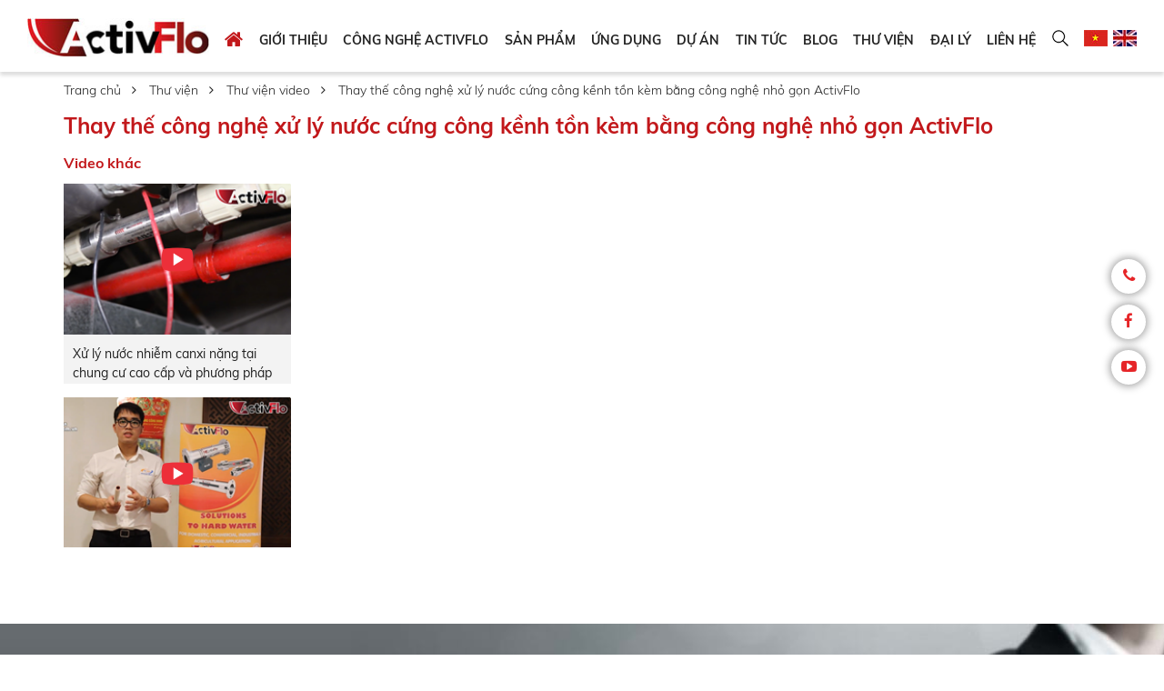

--- FILE ---
content_type: text/html; charset=utf-8
request_url: https://activflo.com/thu-vien-video/thay-the-cong-nghe-xu-ly-nuoc-cung-cong-kenh-ton-kem-bang-cong-nghe-nho-gon-activflo
body_size: 41834
content:
<!DOCTYPE html>
<html lang="vi">
<head>
    <meta charset="utf-8">
    <meta http-equiv="x-ua-compatible" content="ie=edge">
    <meta name="viewport" content="width=device-width, initial-scale=1.0">
    <title>Xử lý nước cứng cáu cặn đường ống không dùng hóa chất không dùng muối</title>
    <meta name="description" content="Xử lý nước cứng cáu cặn đường ống không dùng hóa chất không dùng muối" />
    <meta name="keywords" content="Xử lý nước cứng cáu cặn đường ống không dùng hóa chất không dùng muối" />
    <meta name="robots" content="noodp,index,follow" />
    <meta name="revisit-after" content="1 days" />
    <meta property="og:image" content="https://activflo.com/Upload/xu-ly-cau-can-duong-ong-khong-dung-hoa-chat.png" />
    <meta property="og:image:alt" content="Xử lý nước cứng cáu cặn đường ống không dùng hóa chất không dùng muối" />
    <meta property="og:title" content="Xử lý nước cứng cáu cặn đường ống không dùng hóa chất không dùng muối" />
    <meta property="og:description" content="Xử lý nước cứng cáu cặn đường ống không dùng hóa chất không dùng muối" />
    <meta property="og:site_name" content="Xử lý nước cứng cáu cặn đường ống không dùng hóa chất không dùng muối" />
    <meta property="og:url" content="https://activflo.com/thu-vien-video/thay-the-cong-nghe-xu-ly-nuoc-cung-cong-kenh-ton-kem-bang-cong-nghe-nho-gon-activflo" />
    <meta property="fb:app_id" content="1044351232251515" />
    <meta property="og:type" content="article" />
    <meta property="og:image:type" content="image/jpg">
    <meta property="og:image:width" content="200">
    <meta property="og:image:height" content="200">
    <meta name="apple-mobile-web-app-status-bar-style" content="black">
    <meta name="apple-mobile-web-app-capable" content="yes">
    <meta name="apple-mobile-web-app-title" content="AppTitle">
    <meta name="google-signin-client_id" content="889505356814-7c5i6gh9bn0ac00ea5jaor6vb4nlcetu.apps.googleusercontent.com">
    <link rel="shortcut icon" type="image/x-icon" />
    <link rel="canonical" href="https://activflo.com/thu-vien-video/thay-the-cong-nghe-xu-ly-nuoc-cung-cong-kenh-ton-kem-bang-cong-nghe-nho-gon-activflo" />
    <link rel="stylesheet" href="/html/style/css/font-awesome.min.css">
<link rel="stylesheet" href="/html/style/css/owl.carousel.min.css">
<link rel="stylesheet" href="/html/style/css/owl.theme.default.min.css">
<link rel="stylesheet" href="/html/style/css/style.css">
<link rel="stylesheet" href="/html/style/css/responsive.css">
    <script src="/html/style/js/jquery.min.js"></script>
<script src="/lib/jquery-validation/dist/jquery.validate.min.js"></script>
<script src="https://cdn.jsdelivr.net/npm/js-cookie@2/src/js.cookie.min.js"></script>
<script src="/html/process/ProcessData.js"></script>
    
<!-- Global site tag (gtag.js) - Google Analytics -->
<script async src="https://www.googletagmanager.com/gtag/js?id=G-RG9RRW481F"></script>
<script>
  window.dataLayer = window.dataLayer || [];
  function gtag(){dataLayer.push(arguments);}
  gtag('js', new Date());

  gtag('config', 'G-RG9RRW481F');
</script>
</head>
<body>
    <div class="_loading"><span></span></div>
    
    <span style="display:none;">TextBody</span>

    <header>
    <div class="mn-top">
        <div class="logo mb">
            <a href="/" title="ACTIVFLO VIỆT NAM">
<img alt="ACTIVFLO VIỆT NAM" src="/Upload/logo/logo-activflo.jpg" width="200" height="43" />            </a>
        </div>
        <ul class="mn-tct">
            <li class="logo">
                <a href="/" title="ACTIVFLO VIỆT NAM">
<img alt="ACTIVFLO VIỆT NAM" src="/Upload/logo/logo-activflo.jpg" width="200" height="43" />                </a>
            </li>
                <li class="mn-li"><a class="active" href="/" title="Trang chủ"><i class="fa fa-home"></i></a></li>
                    <li class="mn-li">
                        
                        <a href="/gioi-thieu" title="Giới thiệu">Giới thiệu</a>
                    </li>
                    <li class="mn-li">
                        
                        <a href="/cong-nghe-activflo" title="Công nghệ ActivFlo">Công nghệ ActivFlo</a>
                            <div class="sub-mn">
                                    <div class="sub-li"><a href="/cong-nghe-activflo" title="Công nghệ ActivFlo">Công nghệ ActivFlo</a></div>
                                    <div class="sub-li"><a href="/cau-hoi-thuong-gap" title="Câu hỏi thường gặp">Câu hỏi thường gặp</a></div>
                                    <div class="sub-li"><a href="/y-kien-khach-hang" title="Ý kiến khách hàng">Ý kiến khách hàng</a></div>
                            </div>
                            <div class="plus"><i class="fa fa-angle-down"></i></div>
                    </li>
                    <li class="mn-li">
                        
                        <a href="/san-pham" title="Sản phẩm">Sản phẩm</a>
                    </li>
                    <li class="mn-li">
                        
                        <a href="/ung-dung" title="Ứng dụng">Ứng dụng</a>
                            <div class="sub-mn">
                                    <div class="sub-li"><a href="/ung-dung-dan-dung" title="Ứng dụng dân dụng">Ứng dụng dân dụng</a></div>
                                    <div class="sub-li"><a href="/ung-dung-cong-nghiep" title="Ứng dụng công nghiệp">Ứng dụng công nghiệp</a></div>
                                    <div class="sub-li"><a href="/ung-dung-nong-nghiep" title="Ứng dụng nông nghiệp">Ứng dụng nông nghiệp</a></div>
                                    <div class="sub-li"><a href="/ung-dung-thuong-mai" title="Ứng dụng thương mại">Ứng dụng thương mại</a></div>
                            </div>
                            <div class="plus"><i class="fa fa-angle-down"></i></div>
                    </li>
                    <li class="mn-li">
                        
                        <a href="/du-an" title="Dự án">Dự án</a>
                            <div class="sub-mn">
                                    <div class="sub-li"><a href="/du-an-dan-dung" title="Dự án dân dụng">Dự án dân dụng</a></div>
                                    <div class="sub-li"><a href="/du-an-cong-nghiep" title="Dự án công nghiệp">Dự án công nghiệp</a></div>
                                    <div class="sub-li"><a href="/du-an-thuong-mai" title="Dự án thương mại">Dự án thương mại</a></div>
                                    <div class="sub-li"><a href="/du-an-nong-nghiep" title="Dự án nông nghiệp">Dự án nông nghiệp</a></div>
                            </div>
                            <div class="plus"><i class="fa fa-angle-down"></i></div>
                    </li>
                    <li class="mn-li">
                        
                        <a href="/tin-tuc" title="Tin tức">Tin tức</a>
                    </li>
                    <li class="mn-li">
                        
                        <a href="/blog" title="Blog">Blog</a>
                            <div class="sub-mn">
                                    <div class="sub-li"><a href="/nuoc-cung-va-tac-hai" title="Nước cứng và tác hại">Nước cứng và tác hại</a></div>
                                    <div class="sub-li"><a href="/nuoc-cung-trong-cong-nghiep" title="Nước cứng trong công nghiệp">Nước cứng trong công nghiệp</a></div>
                                    <div class="sub-li"><a href="/kiem-nghiem-va-danh-gia" title="Kiểm nghiệm và đánh giá">Kiểm nghiệm và đánh giá</a></div>
                            </div>
                            <div class="plus"><i class="fa fa-angle-down"></i></div>
                    </li>
                    <li class="mn-li">
                        
                        <a href="/thu-vien-anh" title="Thư viện">Thư viện</a>
                            <div class="sub-mn">
                                    <div class="sub-li"><a href="/thu-vien-anh" title="Thư viện ảnh">Thư viện ảnh</a></div>
                                    <div class="sub-li"><a href="/thu-vien-video" title="Thư viện video">Thư viện video</a></div>
                            </div>
                            <div class="plus"><i class="fa fa-angle-down"></i></div>
                    </li>
                    <li class="mn-li">
                        
                        <a href="/dai-ly" title="Đại lý">Đại lý</a>
                    </li>
                    <li class="mn-li">
                        
                        <a href="/lien-he" title="Liên hệ">Liên hệ</a>
                    </li>

            <li class="search">
                <a href="javascript:;" class="cls">
                    <img data-original="/html/style/imgs/find-mn.png" width="18" height="18" class="lazy" alt="Tìm kiếm">
                </a>
                <form action="/search">
                    <input type="text" class="valid" name="q" required placeholder="Nhập từ khóa tìm kiếm...">
                    <button type="submit"><img src="/html/style/imgs/find-mn.png" width="18" height="18" alt="Tìm kiếm"></button>
                </form>
            </li>
            <li class="language">
                <a href="javascript:;" title="Việt Nam" class="lang vi" data-lang="vi"><img data-original="/html/style/imgs/flag-vn.jpg" alt="Việt Nam" width="26" height="18" class="lazy"></a>
                <a href="javascript:;" title="Tiếng Anh" class="lang us" data-lang="en"><img data-original="/html/style/imgs/flag-eng.jpg" alt="Tiếng Anh" width="26" height="18" class="lazy"></a>
            </li>
        </ul>
        <div class="search mb">
            <a href="javascript:;" class="cls">
                <img data-original="/html/style/imgs/find-mn.png" width="18" height="18" class="lazy" alt="Tìm kiếm">
            </a>
            <form action="/search">
                <input type="text" class="valid" name="q" required placeholder="Nhập từ khóa tìm kiếm...">
                <button type="submit"><img src="/html/style/imgs/find-mn.png" width="18" height="18" alt="Tìm kiếm"></button>
            </form>
        </div>
        <div class="language mb">
            <a href="javascript:;" title="Việt Nam" class="lang vi" data-lang="vi"><img data-original="/html/style/imgs/flag-vn.jpg" alt="Việt Nam" width="26" height="18" class="lazy"></a>
            <a href="javascript:;" title="Tiếng Anh" class="lang us" data-lang="en"><img data-original="/html/style/imgs/flag-eng.jpg" alt="Tiếng Anh" width="26" height="18" class="lazy"></a>
        </div>
        <div class="click-mb"><div class="touch-on"><span></span></div><div class="bg-black-x"></div></div>
    </div>
</header>
<div class="soc fixed">
    <a href="tel:0984848615" title="0984848615" class="it-soc twi"><i class="fa fa-phone"></i></a>
        <a href="https://www.facebook.com/ActivFlo" title="Facebook" target="_blank" rel="nofollow" class="it-soc face"><i class="fa fa-facebook"></i></a>
            <a href="https://www.youtube.com/channel/UCIp4oZ-z01YBtuBm64aWVww" title="Youtube" target="_blank" rel="nofollow" class="it-soc you"><i class="fa fa-youtube-play"></i></a>
</div>
        <div class="link">
        <div class="container">
            <div class="lst-link">
                <a href="/" title="Trang chủ">Trang chủ<i class="fa fa-angle-right"></i></a>
                        
        <a href="/thu-vien-anh">Thư viện<i class="fa fa-angle-right"></i></a>

        <a href="/thu-vien-video">Thư viện video<i class="fa fa-angle-right"></i></a>

                <span class="active">Thay th&#x1EBF; c&#xF4;ng ngh&#x1EC7; x&#x1EED; l&#xFD; n&#x1B0;&#x1EDB;c c&#x1EE9;ng c&#xF4;ng k&#x1EC1;nh t&#x1ED3;n k&#xE8;m b&#x1EB1;ng c&#xF4;ng ngh&#x1EC7; nh&#x1ECF; g&#x1ECD;n ActivFlo</span>
            </div>
        </div>
    </div>
    <div class="proj-sm">
        <div class="container">
            <div class="detail detail_full">
                <div class="dt-left">
                    <h1 class="tt-lv1">Thay thế công nghệ xử lý nước cứng công kềnh tồn kèm bằng công nghệ nhỏ gọn ActivFlo</h1>
                        <div class="video-content">
                            <div class="left">
                                <p>Video khác</p>
                                    <div class="list-video">
                                            <a href="/thu-vien-video/xu-ly-nuoc-nhiem-canxi-nang-tai-chung-cu-cao-cap-va-phuong-phap-xu-ly-don-gian-va-hieu-qua-cao-voi-activflo-pro" title="Xử lý nước nhiễm canxi nặng tại chung cư cao cấp và phương pháp xử lý đơn giản và hiệu quả cao với ActivFlo Pro" class="it-lib">
                                                <div class="img-lib">
                                                    <img alt="Xử lý nước nhiễm canxi nặng tại chung cư cao cấp và phương pháp xử lý đơn giản và hiệu quả cao với ActivFlo Pro" src="/resize/242/video/anh-bia-video-lap-activflo-pro-cho-can-ho-chung-cu-o-park-hills-times-cityx242x4.png" width="242" height="137" />
                                                    <div class="btn-play"><img src="/html/style/imgs/btn-play.png" alt="Xử lý nước nhiễm canxi nặng tại chung cư cao cấp và phương pháp xử lý đơn giản và hiệu quả cao với ActivFlo Pro" width="62" height="45"></div>
                                                </div>
                                                <h3 class="txt-lib">Xử lý nước nhiễm canxi nặng tại chung cư cao cấp và phương pháp xử lý đơn giản và hiệu quả cao với ActivFlo Pro</h3>
                                            </a>
                                            <a href="/thu-vien-video/lap-activflo-de-xu-ly-nuoc-nhiem-canxi-cho-can-ho-chung-cu-cao-cap-o-park-hills-times-city" title="Lắp ActivFlo để xử lý nước nhiễm canxi cho căn hộ chung cư cao cấp ở Park Hills, Times City" class="it-lib">
                                                <div class="img-lib">
                                                    <img alt="Lắp ActivFlo để xử lý nước nhiễm canxi cho căn hộ chung cư cao cấp ở Park Hills, Times City" src="/resize/242/video/anh-bia-video-lap-activflo-cho-can-ho-cao-cap-o-park-hills-times-cityx242x4.png" width="242" height="137" />
                                                    <div class="btn-play"><img src="/html/style/imgs/btn-play.png" alt="Lắp ActivFlo để xử lý nước nhiễm canxi cho căn hộ chung cư cao cấp ở Park Hills, Times City" width="62" height="45"></div>
                                                </div>
                                                <h3 class="txt-lib">Lắp ActivFlo để xử lý nước nhiễm canxi cho căn hộ chung cư cao cấp ở Park Hills, Times City</h3>
                                            </a>
                                            <a href="/thu-vien-video/qua-trinh-lap-dat-2-thiet-bi-xu-ly-nuoc-cung-activflo-cho-khach-san-le-jardin-tai-pho-co-ha-noi" title="Quá trình lắp đặt 2 thiết bị xử lý nước cứng ActivFlo cho khách sạn Le Jardin tại Phố Cổ Hà Nội" class="it-lib">
                                                <div class="img-lib">
                                                    <img alt="Quá trình lắp đặt 2 thiết bị xử lý nước cứng ActivFlo cho khách sạn Le Jardin tại Phố Cổ Hà Nội" src="/resize/242/news/anh-bia-lam-sao-chon-dung-model-activflox242x4.png" width="242" height="137" />
                                                    <div class="btn-play"><img src="/html/style/imgs/btn-play.png" alt="Quá trình lắp đặt 2 thiết bị xử lý nước cứng ActivFlo cho khách sạn Le Jardin tại Phố Cổ Hà Nội" width="62" height="45"></div>
                                                </div>
                                                <h3 class="txt-lib">Quá trình lắp đặt 2 thiết bị xử lý nước cứng ActivFlo cho khách sạn Le Jardin tại Phố Cổ Hà Nội</h3>
                                            </a>
                                            <a href="/thu-vien-video/lang-nghe-nhan-xet-cua-chu-can-ho-lap-dat-thiet-bi-xu-ly-nuoc-nhiem-canxi-da-voi-nuoc-cung" title="Lắng nghe nhận xét của chủ căn hộ lắp đặt thiết bị xử lý nước nhiễm canxi (đá vôi, nước cứng)" class="it-lib">
                                                <div class="img-lib">
                                                    <img alt="Lắng nghe nhận xét của chủ căn hộ lắp đặt thiết bị xử lý nước nhiễm canxi (đá vôi, nước cứng)" src="/resize/242/video/cover-video-nhan-xet-cua-chu-can-hox242x4.png" width="242" height="137" />
                                                    <div class="btn-play"><img src="/html/style/imgs/btn-play.png" alt="Lắng nghe nhận xét của chủ căn hộ lắp đặt thiết bị xử lý nước nhiễm canxi (đá vôi, nước cứng)" width="62" height="45"></div>
                                                </div>
                                                <h3 class="txt-lib">Lắng nghe nhận xét của chủ căn hộ lắp đặt thiết bị xử lý nước nhiễm canxi (đá vôi, nước cứng)</h3>
                                            </a>
                                            <a href="/thu-vien-video/kho-chiu-va-buc-xuc-voi-cau-can-canxi-va-giai-phap-activflo-nho-gon-de-xu-ly-cho-biet-thu-tai-ciputra-ha-noi" title="Khó chịu và bức xúc với cáu cặn canxi và giải pháp ActivFlo nhỏ gọn để xử lý cho biệt thự tại Ciputra Hà Nội" class="it-lib">
                                                <div class="img-lib">
                                                    <img alt="Khó chịu và bức xúc với cáu cặn canxi và giải pháp ActivFlo nhỏ gọn để xử lý cho biệt thự tại Ciputra Hà Nội" src="/resize/242/video/anh-bia-video-lap-dat-activflo-cho-biet-thu-tai-kdt-ciputra-ha-noix242x4.png" width="242" height="137" />
                                                    <div class="btn-play"><img src="/html/style/imgs/btn-play.png" alt="Khó chịu và bức xúc với cáu cặn canxi và giải pháp ActivFlo nhỏ gọn để xử lý cho biệt thự tại Ciputra Hà Nội" width="62" height="45"></div>
                                                </div>
                                                <h3 class="txt-lib">Khó chịu và bức xúc với cáu cặn canxi và giải pháp ActivFlo nhỏ gọn để xử lý cho biệt thự tại Ciputra Hà Nội</h3>
                                            </a>
                                            <a href="/thu-vien-video/huong-dan-lap-dat-bo-xu-ly-nuoc-nhiem-canxi-nho-gon-ma-hieu-qua-nhat-cho-can-ho-o-park-hill-timescity" title="Hướng dẫn lắp đặt bộ xử lý nước nhiễm canxi nhỏ gọn mà hiệu quả nhất cho căn hộ ở Park Hill Timescity" class="it-lib">
                                                <div class="img-lib">
                                                    <img alt="Hướng dẫn lắp đặt bộ xử lý nước nhiễm canxi nhỏ gọn mà hiệu quả nhất cho căn hộ ở Park Hill Timescity" src="/resize/242/video/anh-bia-video-lap-dat-activflo-cho-can-ho-o-park-8-park-hill-time-cityx242x4.png" width="242" height="137" />
                                                    <div class="btn-play"><img src="/html/style/imgs/btn-play.png" alt="Hướng dẫn lắp đặt bộ xử lý nước nhiễm canxi nhỏ gọn mà hiệu quả nhất cho căn hộ ở Park Hill Timescity" width="62" height="45"></div>
                                                </div>
                                                <h3 class="txt-lib">Hướng dẫn lắp đặt bộ xử lý nước nhiễm canxi nhỏ gọn mà hiệu quả nhất cho căn hộ ở Park Hill Timescity</h3>
                                            </a>
                                            <a href="/thu-vien-video/xu-ly-nuoc-nhiem-voi-bam-ban-hong-hoc-thiet-bi-ve-sinh-the-nao-cho-can-ho-chung-cu-don-gian-hieu-qua" title="Xử lý nước nhiễm vôi bám bẩn hỏng hóc thiết bị vệ sinh thế nào cho căn hộ chung cư đơn giản hiệu quả" class="it-lib">
                                                <div class="img-lib">
                                                    <img alt="Xử lý nước nhiễm vôi bám bẩn hỏng hóc thiết bị vệ sinh thế nào cho căn hộ chung cư đơn giản hiệu quả" src="/resize/242/video/anh-bia-video-xu-ly-nuoc-cung-cho-can-ho-chung-cu-cao-cap-tai-ha-noix242x4.png" width="242" height="137" />
                                                    <div class="btn-play"><img src="/html/style/imgs/btn-play.png" alt="Xử lý nước nhiễm vôi bám bẩn hỏng hóc thiết bị vệ sinh thế nào cho căn hộ chung cư đơn giản hiệu quả" width="62" height="45"></div>
                                                </div>
                                                <h3 class="txt-lib">Xử lý nước nhiễm vôi bám bẩn hỏng hóc thiết bị vệ sinh thế nào cho căn hộ chung cư đơn giản hiệu quả</h3>
                                            </a>
                                            <a href="/thu-vien-video/lam-the-nao-de-xu-ly-nuoc-nhiem-canxi-da-voi-ma-khong-can-loc-cong-kenh-ton-kem-va-bao-tri-phuc-tap" title="Làm thế nào để xử lý nước nhiễm canxi/đá vôi mà không cần lọc cồng kềnh tốn kém và bảo trì phức tạp?" class="it-lib">
                                                <div class="img-lib">
                                                    <img alt="Làm thế nào để xử lý nước nhiễm canxi/đá vôi mà không cần lọc cồng kềnh tốn kém và bảo trì phức tạp?" src="/resize/242/video/anh-bia-video-activflo-cho-can-ho-cao-cap-o-ciputrax242x4.png" width="242" height="137" />
                                                    <div class="btn-play"><img src="/html/style/imgs/btn-play.png" alt="Làm thế nào để xử lý nước nhiễm canxi/đá vôi mà không cần lọc cồng kềnh tốn kém và bảo trì phức tạp?" width="62" height="45"></div>
                                                </div>
                                                <h3 class="txt-lib">Làm thế nào để xử lý nước nhiễm canxi/đá vôi mà không cần lọc cồng kềnh tốn kém và bảo trì phức tạp?</h3>
                                            </a>
                                            <a href="/thu-vien-video/thiet-bi-nho-gon-de-xu-ly-nguon-nuoc-nhiem-da-voi-cho-can-ho-chung-cu-royal-city-vo-cung-doc-dao" title="Thiết bị nhỏ gọn để xử lý nguồn nước nhiễm đá vôi cho căn hộ chung cư Royal City vô cùng độc đáo" class="it-lib">
                                                <div class="img-lib">
                                                    <img alt="Thiết bị nhỏ gọn để xử lý nguồn nước nhiễm đá vôi cho căn hộ chung cư Royal City vô cùng độc đáo" src="/resize/242/video/anh-bia-video-lap-dat-activflo-o-royal-cityx242x4.png" width="242" height="137" />
                                                    <div class="btn-play"><img src="/html/style/imgs/btn-play.png" alt="Thiết bị nhỏ gọn để xử lý nguồn nước nhiễm đá vôi cho căn hộ chung cư Royal City vô cùng độc đáo" width="62" height="45"></div>
                                                </div>
                                                <h3 class="txt-lib">Thiết bị nhỏ gọn để xử lý nguồn nước nhiễm đá vôi cho căn hộ chung cư Royal City vô cùng độc đáo</h3>
                                            </a>
                                            <a href="/thu-vien-video/hang-chuc-ngan-chiec-activflo-xu-ly-nuoc-nhiem-voi-nuoc-cung-hieu-qua-duoc-nhap-ve-kho-hang-pgtech" title="Hàng chục ngàn chiếc ActivFlo xử lý nước nhiễm vôi/nước cứng hiệu quả được nhập về kho hàng PGTECH" class="it-lib">
                                                <div class="img-lib">
                                                    <img alt="Hàng chục ngàn chiếc ActivFlo xử lý nước nhiễm vôi/nước cứng hiệu quả được nhập về kho hàng PGTECH" src="/resize/242/video/anh-bia-video-nhap-lo-hang-activflo-2024x242x4.png" width="242" height="137" />
                                                    <div class="btn-play"><img src="/html/style/imgs/btn-play.png" alt="Hàng chục ngàn chiếc ActivFlo xử lý nước nhiễm vôi/nước cứng hiệu quả được nhập về kho hàng PGTECH" width="62" height="45"></div>
                                                </div>
                                                <h3 class="txt-lib">Hàng chục ngàn chiếc ActivFlo xử lý nước nhiễm vôi/nước cứng hiệu quả được nhập về kho hàng PGTECH</h3>
                                            </a>
                                            <a href="/thu-vien-video/nhieu-can-ho-chung-cu-da-lua-chon-activflo-pro-de-xu-ly-nuoc-cung-tai-ha-noi" title="Nhiều căn hộ chung cư đã lựa chọn ActivFlo Pro để xử lý nước cứng tại Hà Nội" class="it-lib">
                                                <div class="img-lib">
                                                    <img alt="Nhiều căn hộ chung cư đã lựa chọn ActivFlo Pro để xử lý nước cứng tại Hà Nội" src="/resize/242/video/anh-bia-video-lap-activflo-pro-cho-can-ho-vinhome-smartcityx242x4.png" width="242" height="137" />
                                                    <div class="btn-play"><img src="/html/style/imgs/btn-play.png" alt="Nhiều căn hộ chung cư đã lựa chọn ActivFlo Pro để xử lý nước cứng tại Hà Nội" width="62" height="45"></div>
                                                </div>
                                                <h3 class="txt-lib">Nhiều căn hộ chung cư đã lựa chọn ActivFlo Pro để xử lý nước cứng tại Hà Nội</h3>
                                            </a>
                                            <a href="/thu-vien-video/phuong-phap-xu-ly-nuoc-nhiem-voi-nuoc-cung-nho-gon-activflo-duoc-nhieu-nuoc-tren-the-gioi-tin-dung" title="Phương pháp xử lý nước nhiễm vôi, nước cứng nhỏ gọn ActivFlo được nhiều nước trên thế giới tin dùng" class="it-lib">
                                                <div class="img-lib">
                                                    <img alt="Phương pháp xử lý nước nhiễm vôi, nước cứng nhỏ gọn ActivFlo được nhiều nước trên thế giới tin dùng" src="/resize/242/video/anh-bia-video-activflo-trong-trien-lam-ngay-1-tai-thai-lanx242x4.png" width="242" height="137" />
                                                    <div class="btn-play"><img src="/html/style/imgs/btn-play.png" alt="Phương pháp xử lý nước nhiễm vôi, nước cứng nhỏ gọn ActivFlo được nhiều nước trên thế giới tin dùng" width="62" height="45"></div>
                                                </div>
                                                <h3 class="txt-lib">Phương pháp xử lý nước nhiễm vôi, nước cứng nhỏ gọn ActivFlo được nhiều nước trên thế giới tin dùng</h3>
                                            </a>
                                            <a href="/thu-vien-video/xu-ly-nuoc-cung-don-gian-nho-gon-activflo-trong-trien-lam-ngay-2-tai-thai-lan-thu-hut-nhieu-quan-tam" title="Xử lý nước cứng đơn giản nhỏ gọn ActivFlo trong triển lãm ngày 2 tại Thái Lan thu hút nhiều quan tâm" class="it-lib">
                                                <div class="img-lib">
                                                    <img alt="Xử lý nước cứng đơn giản nhỏ gọn ActivFlo trong triển lãm ngày 2 tại Thái Lan thu hút nhiều quan tâm" src="/resize/242/video/anh-bia-video-activflo-trong-trien-lam-ngay-2-tai-thai-lanx242x4.png" width="242" height="137" />
                                                    <div class="btn-play"><img src="/html/style/imgs/btn-play.png" alt="Xử lý nước cứng đơn giản nhỏ gọn ActivFlo trong triển lãm ngày 2 tại Thái Lan thu hút nhiều quan tâm" width="62" height="45"></div>
                                                </div>
                                                <h3 class="txt-lib">Xử lý nước cứng đơn giản nhỏ gọn ActivFlo trong triển lãm ngày 2 tại Thái Lan thu hút nhiều quan tâm</h3>
                                            </a>
                                            <a href="/thu-vien-video/khau-chuan-bi-mang-thiet-bi-xu-ly-nuoc-cung-activflo-toi-voi-trien-lam-thaiwater-bangkok-thai-lan" title="Khâu chuẩn bị mang thiết bị xử lý nước cứng ActivFlo tới với triển lãm THAIWATER, Bangkok Thái Lan" class="it-lib">
                                                <div class="img-lib">
                                                    <img alt="Khâu chuẩn bị mang thiết bị xử lý nước cứng ActivFlo tới với triển lãm THAIWATER, Bangkok Thái Lan" src="/resize/242/video/anh-bia-video-chuan-bi-mang-activflo-toi-voi-trien-lam-thaiwater-bangkok-thai-lanx242x4.png" width="242" height="137" />
                                                    <div class="btn-play"><img src="/html/style/imgs/btn-play.png" alt="Khâu chuẩn bị mang thiết bị xử lý nước cứng ActivFlo tới với triển lãm THAIWATER, Bangkok Thái Lan" width="62" height="45"></div>
                                                </div>
                                                <h3 class="txt-lib">Khâu chuẩn bị mang thiết bị xử lý nước cứng ActivFlo tới với triển lãm THAIWATER, Bangkok Thái Lan</h3>
                                            </a>
                                            <a href="/thu-vien-video/lap-activflo-xu-ly-van-de-nuoc-cung-cho-ho-gia-dinh-o-ngoc-thuy-long-bien-ha-noi" title="Lắp ActivFlo xử lý vấn đề nước cứng cho hộ gia đình ở Ngọc Thuỵ, Long Biên, Hà Nội" class="it-lib">
                                                <div class="img-lib">
                                                    <img alt="Lắp ActivFlo xử lý vấn đề nước cứng cho hộ gia đình ở Ngọc Thuỵ, Long Biên, Hà Nội" src="/resize/242/video/anh-bia-video-lap-activflo-o-ngoc-thuy-long-bienx242x4.png" width="242" height="137" />
                                                    <div class="btn-play"><img src="/html/style/imgs/btn-play.png" alt="Lắp ActivFlo xử lý vấn đề nước cứng cho hộ gia đình ở Ngọc Thuỵ, Long Biên, Hà Nội" width="62" height="45"></div>
                                                </div>
                                                <h3 class="txt-lib">Lắp ActivFlo xử lý vấn đề nước cứng cho hộ gia đình ở Ngọc Thuỵ, Long Biên, Hà Nội</h3>
                                            </a>
                                    </div>
                            </div>
                            <div class="right detail-video">
                                <iframe width="560" id="Preview-Video" height="315" src="https://www.youtube.com/embed/NXvMDTTgGv8" title="YouTube video player" frameborder="0" allow="accelerometer; autoplay; clipboard-write; encrypted-media; gyroscope; picture-in-picture" allowfullscreen></iframe>
                            </div>
                        </div>
                    <script>
                        $(function () {
                            resizeImage('.detail-video iframe', 8 / 16);
                        })
                    </script>
                    
                    <div class="likeshare">
                        
<div id="fb-root">&nbsp;</div>
<script async defer crossorigin="anonymous" src="https://connect.facebook.net/vi_VN/sdk.js#xfbml=1&autoLogAppEvents=1&version=v10.0&appId=" nonce="tkRYVkZk"></script>
                        <div class="fb-like" data-href="https://activflo.com/thu-vien-video/thay-the-cong-nghe-xu-ly-nuoc-cung-cong-kenh-ton-kem-bang-cong-nghe-nho-gon-activflo" data-width="" data-layout="button_count" data-action="like" data-size="small" data-share="true"></div>
                    </div>
                </div>
            </div>
        </div>
    </div>

                            <div class="co-id">
                            <div class="container">
                                <div class="co-ct">
                                    <div class="tt-lv2">liên hệ làm đại lý</div>
                                    <p>Nếu bạn làm việc trong lĩnh vực lọc và xử lý nước, bạn có nhu cầu sử dụng sản phẩm và muốn trở thành đại lý / nhà phân phối. Vui lòng liên hệ với chúng tôi!</p>
                                    <form class="form-contact" id="SendContactAgency" method="post" action="/Ajax/Home/SendContact">
                                        <input name="__RequestVerificationToken" type="hidden" value="CfDJ8AHKqTAT3KxOmCUVL8JGRr-h2joVeuBbsYFk3fIZvOyeFXznQQA3p940SJHjRF5bxAGpKGiP4uoR5a8hHIbtxr2c66U5ZlUq5RkgG1NCQxAth8w4iivfyuk7BZ8IDHxLdzC7dTHH_jqYq4n5-KyxmYg" />
                                        <div class="form-group">
                                            <input type="text" class="form-control fullname" name="FullName" placeholder="Họ và tên *">
                                        </div>
                                        <div class="form-group">
                                            <input type="tel" class="form-control phone" name="Phone" placeholder="Số điện thoại *">
                                        </div>
                                        <div class="form-group">
                                            <input type="email" class="form-control" name="Email" placeholder="Email *">
                                        </div>
                                        <div class="form-group">
                                            <input type="text" class="form-control" name="Address" placeholder="Địa chỉ *">
                                        </div>
                                        <div class="form-group">
                                            <textarea class="form-control" name="Content" placeholder="Nội dung" rows="10"></textarea>
                                        </div>
                                        <button class="btn-send btnSendContact">Gửi</button>
                                        <div class="load text-center" style="display:none;">
                                            <div class="loadingio-spinner-spinner-uzlublexfob sending">
                                                <div class="ldio-c4d59ljt0jh">
                                                    <div></div><div></div><div></div><div></div><div></div><div></div><div></div><div></div><div></div><div></div><div></div><div></div>
                                                </div>
                                            </div>
                                        </div>
                                        <div class="alrt-contact" style="display:none;"></div>
                                    </form>
                                </div>
                            </div>
                        </div>
                    <div class="cus-id no-title">
                        <div class="container">
                            <div class="sl-cus-id owl-carousel owl-theme">
                                    <a class="it-cus" title="Khách hàng 5">
                                        <img src="/Upload/sun-red-river-building.png" alt="Khách hàng 5">
                                    </a>
                                    <a class="it-cus" title="Khách hàng 6">
                                        <img src="/Upload/logo/khach-hang-6.jpg" alt="Khách hàng 6">
                                    </a>
                            </div>
                        </div>
                    </div>
<footer>
    <div class="ft-id">
        <div class="container">
            <div class="lst-ft">
                <div class="it-ft">
                    <p class="tit-ft">ACTIVFLO VIỆT NAM</p>
                    
<p><strong>PGTECH GROUP&nbsp;LIMITED - <span style="color:#c0392b;">ĐẠI DIỆN&nbsp;INTA ANH QUỐC TẠI VIỆT NAM</span></strong></p>

<p><strong>VPGD:</strong> Tầng 19, Phòng 19.07, Tòa Nhà C14-CT2, Bắc Hà, Bộ Công An, Đường Tố Hữu, Nam Từ Liêm, HN.</p>

<p><strong>Điện thoại</strong>: +84-24-7302 3588</p>

<p><strong>Hotine: </strong>0984 848 615</p>

<p><strong>Email:</strong> sales@pgtech.com.vn</p>

<p>Website ActivFlo: <a href="http://activflo.com/">www.activflo.com</a> -&nbsp;<strong>Website:</strong> <a href="https://pgtech.com.vn/">www.pgtech.com.vn</a></p>

                </div>
                    <div class="it-ft aft">
                            <p><i class="fa fa-angle-right"></i><a href="/gioi-thieu" title="Giới thiệu">Giới thiệu</a></p>
                            <p><i class="fa fa-angle-right"></i><a href="/cong-nghe-activflo" title="Công nghệ ActivFlo">Công nghệ ActivFlo</a></p>
                            <p><i class="fa fa-angle-right"></i><a href="/ung-dung" title="Ứng dụng">Ứng dụng</a></p>
                            <p><i class="fa fa-angle-right"></i><a href="/du-an" title="Dự án">Dự án</a></p>
                            <p><i class="fa fa-angle-right"></i><a href="/tin-tuc" title="Tin tức">Tin tức</a></p>
                            <p><i class="fa fa-angle-right"></i><a href="/blog" title="Blog">Blog</a></p>
                            <p><i class="fa fa-angle-right"></i><a href="/thu-vien-anh" title="Thư viện">Thư viện</a></p>
                            <p><i class="fa fa-angle-right"></i><a href="/dai-ly" title="Đại lý">Đại lý</a></p>
                            <p><i class="fa fa-angle-right"></i><a href="/lien-he" title="Liên hệ">Liên hệ</a></p>
                            <p><i class="fa fa-angle-right"></i><a href="/sitemap" title="Sitemap">Sitemap</a></p>
                    </div>
                <div class="it-ft">
                    <div class="tit-ft">Kết nối với chúng tôi</div>
                    <div class="soc">
                            <a href="https://www.facebook.com/ActivFlo" title="Facebook" target="_blank" rel="nofollow" class="it-soc face"><i class="fa fa-facebook"></i></a>
                                                    <a href="https://www.youtube.com/channel/UCIp4oZ-z01YBtuBm64aWVww" title="Youtube" target="_blank" rel="nofollow" class="it-soc you"><i class="fa fa-youtube-play"></i></a>
                                                    <a href="https://twitter.com/" title="Twitter" target="_blank" rel="nofollow" class="it-soc twi"><i class="fa fa-twitter"></i></a>
                    </div>
                    
<p style="text-align: center;"><a class="dmca-badge" href="//www.dmca.com/Protection/Status.aspx?ID=2f96fb96-4e4c-4d23-8518-552711755dfb" title="DMCA.com Protection Status"><img alt="DMCA.com Protection Status" src="https://images.dmca.com/Badges/dmca_protected_sml_120l.png?ID=2f96fb96-4e4c-4d23-8518-552711755dfb" style="margin-top:15px;" /></a> <script src="https://images.dmca.com/Badges/DMCABadgeHelper.min.js"> </script></p>

                </div>
            </div>
        </div>
    </div>
    <div class="cpr">
        <div class="container">
            <div class="cpr-ct">
<img alt="ACTIVFLO VIỆT NAM" src="/Upload/logo/lg-ft.png" width="145" height="30" />                <p>© 2021 activFlo Việt Nam. All rights reserved.</p>
            </div>
        </div>
    </div>
</footer>
    
<span style="display:none;"></span>

    <script src="/html/style/js/owl.carousel.js"></script>
<script src="/html/style/js/jquery.counterup.min.js"></script>
<script src="/html/style/js/jquery.waypoints.js"></script>
<script src="/html/style/js/main.js"></script>
    <script src="/html/style/js/jquery.lazyload.min.js"></script>
    <script>
        $(function () {
            $("img.lazy").lazyload({ effect: "fadeIn" });
        });
    </script>
</body>
</html>


--- FILE ---
content_type: text/css
request_url: https://activflo.com/html/style/css/style.css
body_size: 41623
content:
@keyframes slideDown {
    0% { opacity: 0; transform: translateY(-100%); }
    100% { opacity: 1; transform: translateY(0px); }
}

.ldio-c4d59ljt0jh div { left: 47px; top: 15px; position: absolute; animation: ldio-c4d59ljt0jh linear 1s infinite; background: #fe718d; width: 6px; height: 12px; border-radius: 3px / 6px; transform-origin: 3px 35px }
    .ldio-c4d59ljt0jh div:nth-child(1) { transform: rotate(0deg); animation-delay: -0.9166666666666666s; background: #fe718d }
    .ldio-c4d59ljt0jh div:nth-child(2) { transform: rotate(30deg); animation-delay: -0.8333333333333334s; background: #fe718d }
    .ldio-c4d59ljt0jh div:nth-child(3) { transform: rotate(60deg); animation-delay: -0.75s; background: #fe718d }
    .ldio-c4d59ljt0jh div:nth-child(4) { transform: rotate(90deg); animation-delay: -0.6666666666666666s; background: #fe718d }
    .ldio-c4d59ljt0jh div:nth-child(5) { transform: rotate(120deg); animation-delay: -0.5833333333333334s; background: #fe718d }
    .ldio-c4d59ljt0jh div:nth-child(6) { transform: rotate(150deg); animation-delay: -0.5s; background: #fe718d }
    .ldio-c4d59ljt0jh div:nth-child(7) { transform: rotate(180deg); animation-delay: -0.4166666666666667s; background: #fe718d }
    .ldio-c4d59ljt0jh div:nth-child(8) { transform: rotate(210deg); animation-delay: -0.3333333333333333s; background: #fe718d }
    .ldio-c4d59ljt0jh div:nth-child(9) { transform: rotate(240deg); animation-delay: -0.25s; background: #fe718d }
    .ldio-c4d59ljt0jh div:nth-child(10) { transform: rotate(270deg); animation-delay: -0.16666666666666666s; background: #fe718d }
    .ldio-c4d59ljt0jh div:nth-child(11) { transform: rotate(300deg); animation-delay: -0.08333333333333333s; background: #fe718d }
    .ldio-c4d59ljt0jh div:nth-child(12) { transform: rotate(330deg); animation-delay: 0s; background: #fe718d }
.loadingio-spinner-spinner-uzlublexfob { width: 48px; height: 48px; display: inline-block; overflow: hidden; background: transparent; margin: auto }
.ldio-c4d59ljt0jh { width: 100%; height: 100%; position: relative; transform: translateZ(0) scale(0.48); backface-visibility: hidden; transform-origin: 0 0 }
    .ldio-c4d59ljt0jh div { box-sizing: content-box }
*, *::before, *::after { box-sizing: border-box; }
body { font-family: 'ML-light', sans-serif; margin: 0; color: #222; font-size: 14px; line-height: 1.5; text-align: left; background-color: #fff; }
button { font-family: 'ML-light', sans-serif; }
input,
input:active,
input:focus { outline: none; box-shadow: initial !important; }
button,
button:active,
button:focus { outline: none; box-shadow: initial !important; }
textarea,
textarea:active,
textarea:focus { outline: none; box-shadow: initial !important; }
a { transition: all 0.2s linear 0s; text-decoration: none; color: #222 }
    a:hover { text-decoration: none; color: initial; }
img { transition: all 0.2s linear 0s; max-width: 100%; height: auto; }
ul { padding-left: 0px; margin: 0px; }
    ul li { list-style-type: none; font-size: 14px; }
p { margin: 0px; text-align: justify; font-size: 14px; }
h1, h2, h3, h4 { margin: 0; font-weight: initial; }
::-webkit-scrollbar { width: 4px; height: 4px; }
::-webkit-scrollbar-track { background: transparent; }
::-webkit-scrollbar-thumb { background: rgb(164, 164, 164); }
    ::-webkit-scrollbar-thumb:hover { background: #e62528; }
@font-face { font-family: ML-light; src: url("../fonts/muli-light.ttf"); }
@font-face { font-family: ML-regular; src: url("../fonts/muli-regular.ttf"); }
@font-face { font-family: ML-bold; src: url("../fonts/muli-bold.ttf"); }
@font-face { font-family: ML-semibold; src: url("../fonts/muli-semibold.ttf"); }
header { z-index: 999; position: relative; }
.container { width: 100%; padding-right: 15px; padding-left: 15px; margin-right: auto; margin-left: auto }
article, aside, figcaption, figure, footer, header, hgroup, main, nav, section { display: block }
.mn-top { background: #fff; padding: 0 30px; box-shadow: 0 4px 4px #dedede; }
.mn-li:after { position: absolute; content: ''; height: 14px; width: 100% }
.mn-top.fixed { top: 0; left: 0; right: 0; position: fixed; z-index: 1000; box-shadow: 0 0px 12px -5px #222222a6; animation: 0.5s ease 0s 1 normal none running slideDown; }
.mn-tct { display: flex; justify-content: space-between; align-items: center; padding: 20px 0 10px; }
    .mn-tct .search { position: relative; }
.mn-top.fixed .sub-mn { top: 100%; }
.mn-li { position: relative; }
    .mn-li a { font-size: 14px; font-family: 'ML-bold', sans-serif; text-transform: uppercase; padding: 10px 0; display: block; }
        .mn-li a i { font-size: 22px; }
        .mn-li a.active { color: #c2181b; }
.search form { position: absolute; right: -12px; width: 240px; border: 1px solid rgb(227, 227, 227); border-radius: 10px 0px; overflow: hidden; top: calc(100% + 22px); opacity: 0; visibility: hidden; transition: all 0.2s linear 0s; z-index: 2; background: rgb(255, 255, 255); }
    .search form.show { opacity: 1; visibility: visible; transform: translateY(0px); }
    .search form input { border: none; width: calc(100% - 32px); float: left; height: 32px; padding-left: 10px; }
    .search form button { width: 32px; height: 32px; border: none; background: transparent; float: left; transform: translate(-2px); }
.sub-mn { position: absolute; z-index: 999; top: calc(100% + 14px); opacity: 0; transform: translateY(20px); visibility: hidden; transition: all 0.2s linear 0s; border: 1px solid transparent; border-top: 2px solid #c2181b; box-shadow: 0 2px 2px #d5d5d5; background: #fff; }
.sub-li { min-width: 200px; position: relative; background: #fff; border-bottom: 1px solid #dedede; }
    .sub-li:last-child { border-bottom: initial; }
    .sub-li:after { position: absolute; content: ''; height: 1px; bottom: 0; left: 0; background: #c2181b; transition: .3s linear; width: 0; }
    .sub-li a { padding: 6px 10px; text-transform: initial; font-family: 'ML-regular', sans-serif; }
.plus { display: none; }
.logo { width: 200px; }
    .logo a { display: block; }
.bnid .owl-dots { margin-top: 0 !important; position: absolute; left: 50%; bottom: 20px; transform: translateX(-50%); }
    .bnid .owl-dots .owl-dot span { background: transparent; border: 1px solid #fff; width: 8px; height: 8px; }
    .bnid .owl-dots .owl-dot.active span, .bnid .owl-dots .owl-dot:hover span { background: #fff; }
.language { display: flex; }
    .language a { margin-right: 6px; }
        .language a:last-child { margin-right: initial; }
.sl-bn img { width: 100%; height: initial !important; }
.cpr { background: #e62528; padding: 15px 0; }
.cpr-ct { display: flex; justify-content: space-between; align-items: center; }
.cpr p { color: #fff; font-family: 'ML-light', sans-serif; }
.soc { display: flex; justify-content: center; }
.it-soc { display: block; width: 30px; height: 30px; border: 1px solid #7f7f7f; border-radius: 50%; text-align: center; line-height: 30px; margin-right: 8px; }
    .it-soc i { color: #7f7f7f }
.ft-id { background: #f3f3f3; }
.lst-ft { display: grid; justify-content: space-between; padding: 40px 0; grid-template-columns: 41% 34% 15%; }
.tit-ft { font-family: 'ML-bold', sans-serif; text-transform: uppercase; margin-bottom: 16px; }
.it-ft p { margin-bottom: 6px; text-transform: uppercase; }
    .it-ft p i { color: #bc9f6e; margin-right: 6px; }
.it-ft.aft { display: grid; grid-template-columns: 50% 50%; }
.it-ft:nth-of-type(1) p { text-transform: initial; }
.it-ft:nth-of-type(1) .tit-ft { text-transform: uppercase; }
.mb { display: none; }
.soc.fixed { position: fixed; display: block; z-index: 2; right: 12px; top: 50%; transform: translateY(-50%); }
    .soc.fixed a { margin-bottom: 12px; background: #fff; border: none; width: 38px; height: 38px; line-height: 38px; box-shadow: 0 0 8px 2px #a5a5a5; }
        .soc.fixed a i { color: #e62528; font-size: 17px; }
.tt-lv2 { font-family: 'ML-bold', sans-serif; font-size: 34px; text-transform: uppercase; color: #000; }
.des-id .tt-lv2 { margin-bottom: 10px; }
.tt-lv2 span { color: #e62528 }
.des-id { padding: 0 0 40px; }
.tech-id { padding: 40px 0 0 0; }
.des-id .tt-lv2 { text-align: center; }
.des-id p { text-align: center; margin-bottom: 15px; line-height: 2; }
.did-ct { width: 75%; margin: 0 auto; padding-bottom: 40px; }
.btn-xct { border: 1px solid #989898; padding: 8px 14px; display: table; margin: 0 auto; }
    .btn-xct img { margin: 0 0 -2px 8px; }
    .btn-xct .bl { display: inline-block; }
    .btn-xct .wh { display: none; }
.lst-did { display: grid; grid-template-columns: repeat(3, 1fr); grid-gap: 15px; }
.it-did { background: #e4e3e8; padding: 15px; }
    .it-did .btn-xct { border-color: #000; color: #000 }
    .it-did .txt-did { text-align: center; }
    .it-did .tt-lv3 { font-size: 30px; margin-bottom: 20px; }
        .it-did .tt-lv3:hover a { color: #c2181b; }
    .it-did .img-did { text-align: center; height: 150px; margin-bottom: 10px; display: block; }
    .it-did .img img { min-height: 100%; object-fit: contain }
    .it-did:nth-of-type(4) { grid-column: 1/4; display: flex; flex-direction: row-reverse; padding: 50px 110px; background: url(../imgs/bgr-nth-3.jpg) no-repeat; background-size: cover; background-position: bottom left; }
        .it-did:nth-of-type(4) .txt-did { text-align: left; width: 46%; padding-right: 80px; }
            .it-did:nth-of-type(4) .txt-did .des { text-align: left; }
        .it-did:nth-of-type(4) .btn-xct { margin: initial; }
.pj-id { padding: 40px 0; background: #e4e3e8; }
.top-pr { display: flex; align-items: center; justify-content: space-between; margin-bottom: 15px; }
    .top-pr .btn-xct { margin: initial; border-color: #000; color: #000 }
.sitemap .top-pr h1 { width: 100%; }
.sitemap .top-pr { margin-bottom: 0; }
.it-pj { height: 353px; position: relative; overflow: hidden; }
    .it-pj:after { position: absolute; background: #0000009e; content: ''; top: 0; left: 0; height: 100%; width: 100%; opacity: 0; visibility: visible; transition: .2s linear; }
.txt-pj { position: absolute; top: 50%; left: 50%; transform: translate(-50%, -50%); width: 100%; padding: 0 70px; text-align: center; z-index: 1; opacity: 0; visibility: hidden; transition: .3s linear; }
    .txt-pj h3 { font-size: 18px; font-family: 'ML-regular', sans-serif; color: #fff; margin-bottom: 20px; }
    .txt-pj .btn-xct { background: #e62528; color: #fff; border-color: #e62528; }
        .txt-pj .btn-xct img { max-width: 100% !important; width: initial !important; }
        .txt-pj .btn-xct .wh { display: inline-block; }
        .txt-pj .btn-xct .bl { display: none; }
.it-pj img { height: 100%; object-fit: cover; max-width: initial; }
.pj-id .owl-nav.disabled { display: block !important; }
.pj-id .owl-nav button { width: 44px; height: 44px; }
    .pj-id .owl-nav button.owl-prev { background: url(../imgs/prev-pj.png) no-repeat !important; }
    .pj-id .owl-nav button.owl-next { background: url(../imgs/next-pj.png) no-repeat !important; }
    .pj-id .owl-nav button span { opacity: 0; visibility: hidden; }
.pj-id .owl-theme .owl-nav { margin-top: 15px; }
.fei-id { padding: 30px 0 40px 0; }
.lst-fei { display: grid; grid-template-columns: repeat(3, 1fr); column-gap: 15px; }
.it-fei { background: #fff; }
    .it-fei:nth-of-type(2) { display: flex; flex-direction: column-reverse; }
        .it-fei:nth-of-type(2) .img-fei { margin-bottom: 0; }
        .it-fei:nth-of-type(2) .txt-fei { margin-bottom: 15px; }
.img-fei { height: 240px; overflow: hidden; display: block; margin-bottom: 15px; }
    .img-fei img { height: 100%; object-fit: cover; width: 100%; }
.txt-fei { padding: 40px 40px 35px; height: 240px; border: 1px solid #e5e4e9; text-align: center; }
    .txt-fei h3 { font-family: 'ML-bold', sans-serif; font-size: 20px; text-align: center; margin-bottom: 14px; display: -webkit-box; -webkit-line-clamp: 2; -webkit-box-orient: vertical; overflow: hidden; text-overflow: ellipsis; color: #e62528 }
.des-fei { display: -webkit-box; -webkit-line-clamp: 3; -webkit-box-orient: vertical; overflow: hidden; text-overflow: ellipsis; margin-bottom: 16px; }
.txt-fei .btn-xct { margin: 0 auto; }
.fei-id .tt-lv2 { margin-bottom: 15px; text-align: center; }
.ne-id { background: #e4e3e8; padding: 40px 0; }
    .ne-id .tt-lv2 { text-align: center; margin-bottom: 20px; }
.txt-ne h3 { font-family: 'ML-semibold', sans-serif; font-size: 18px; margin-bottom: 16px; transition: .2s linear; }
.it-ne { background: #fff; padding-bottom: 60px; height: 426px; }
.img-ne { display: block; height: 176px; overflow: hidden; }
.txt-ne { display: -webkit-box; -webkit-line-clamp: 6; -webkit-box-orient: vertical; overflow: hidden; text-overflow: ellipsis; padding: 10px 15px 0; }
.ne-id .owl-nav.disabled { display: block; margin-top: 0 !important; }
.ne-id .owl-nav button { width: 19px; height: 36px; top: 50%; transform: translateY(-50%); margin: 0 !important; position: absolute; }
    .ne-id .owl-nav button.owl-prev { background: url(../imgs/prev-ne.png) no-repeat !important; left: -30px; }
    .ne-id .owl-nav button.owl-next { background: url(../imgs/next-ne.png) no-repeat !important; right: -30px; }
    .ne-id .owl-nav button span { opacity: 0; }
.cus-id { padding: 35px 0 30px; }
    .cus-id.no-title { padding: 30px 0; }
    .cus-id .tt-lv2 { margin-bottom: 20px; text-align: center; position: relative; }
        .cus-id .tt-lv2:before { width: 100%; content: ''; position: absolute; top: 25px; left: 0; border-top: 1px solid #cdcdcd; }
        .cus-id .tt-lv2 span { text-align: center; color: #000; position: relative; background: #ffffff; padding: 0 15px; }
            .cus-id .tt-lv2 span span { color: #e62528; padding: 0; }
.it-cus { height: 74px; display: flex; justify-content: center; align-items: center; }
    .it-cus img { object-fit: contain; max-width: 100%; width: initial !important; }
.co-id { background: url(../imgs/bgr-ct.jpg) no-repeat; background-position: center; background-size: cover; padding: 40px 0; }
    .co-id .tt-lv2 { color: #fff; margin-bottom: 10px; }
.co-ct { width: 60%; }
    .co-ct p { margin-bottom: 15px; color: #fff }
.form-contact { overflow: hidden; }
.form-group textarea { width: 100%; padding: 12px 14px; border-radius: 10px }
.form-group input { width: calc(50% - 7.5px); padding: 12px 14px; border-radius: 10px; border: none; float: left; }
.form-group:nth-of-type(1) input, .form-group:nth-of-type(3) input { margin-right: 15px; margin-bottom: 15px; }
.form-group input::placeholder, .form-group textarea::placeholder { font-size: 14px; font-family: 'ML-regular', sans-serif; }
.form-contact .btn-send { background: transparent; padding: 12px 34px; border: 2px solid #fff; border-radius: 6px; text-transform: uppercase; color: #fff; cursor: pointer; transition: .2s linear; margin-top: 8px; font-family: 'ML-semibold',sans-serif; }
.link { padding: 10px 0; }
.lst-link a { position: relative; margin-right: 10px; }
    .lst-link a i { margin-left: 12px; }
    .lst-link a:last-child { margin-right: initial; }
        .lst-link a:last-child i { display: none; }
.tt-lv1 { font-family: 'ML-bold', sans-serif; font-size: 24px; color: #000; border-bottom: 1px solid #d5d5d5; padding-bottom: 5px; margin-bottom: 15px; }
.lst-agc { overflow: hidden; padding: 0 0 40px 0; }
.agc-left { width: calc(50% - 14px); float: left; border-radius: 4px; padding: 0; overflow: hidden auto; height: 560px; }
.fagc { background: rgb(231, 231, 231); border-radius: 5px; padding: 15px; margin-bottom: 15px; }
    .fagc form { display: flex; }
        .fagc form .form-control { font-size: 15px; width: calc((100% - 160px) / 4); margin-right: 15px; height: 40px; color: #5c5c5c; padding-left: 15px; border: 1px solid #d5d5d5; border-radius: 4px; background: #fff; overflow: hidden; }
            .fagc form .form-control:focus { outline: none; }
            .fagc form .form-control:last-child { margin-right: initial; }
            .fagc form .form-control input::placeholder,
            .fagc form .form-control input,
            .fagc form select.form-control { font-size: 15px; font-family: 'ML-regular', sans-serif; }
    .fagc .btn-find { background: #e62528; color: rgb(255, 255, 255); font-size: 15px; border: none; border-radius: 4px; padding: 0 14px; cursor: pointer; width: 120px; }
        .fagc .btn-find i { margin-right: 4px; color: rgb(255, 255, 255); }
.agc-right { width: 50%; float: right; }
    .agc-right .right-map { height: 560px; border: 1px solid rgb(220, 220, 220); border-radius: 4px; overflow: hidden; }
        .agc-right .right-map iframe { width: 100%; height: 100% }
.it-cont-l .tit-cont { font-family: 'ML-bold', sans-serif; margin-bottom: 4px; text-transform: uppercase; font-size: 16px; cursor: pointer; color: #c2181b; }
.smap { font-size: 14px; font-family: SF-regular, sans-serif; color: rgb(0, 76, 152); }
.it-cont-l { padding-left: 20px; position: relative; border-bottom: 1px dotted rgb(181, 181, 181); margin-bottom: 11px; padding-bottom: 11px; }
    .it-cont-l:last-child { border-bottom: initial; margin-bottom: initial; padding-bottom: initial; }
    .it-cont-l::before { position: absolute; content: ""; width: 10px; height: 15px; background: url("../imgs/add-red.png") no-repeat; left: 0; top: 5px; }
    .it-cont-l p { font-size: 14px; margin-bottom: 6px; }
        .it-cont-l p a { display: inline-block; color: #333; margin-left: 5px }
.form-control input { width: 100%; height: 100%; border: none; }
.tit-agc { font-family: 'ML-bold', sans-serif; font-size: 18px; margin-bottom: 8px; border-bottom: 1px dotted rgb(181, 181, 181); padding-bottom: 15px; line-height: 1; }
.lib { padding-bottom: 40px; }
.lst-lib { display: grid; grid-template-columns: repeat(3, 1fr); grid-gap: 15px; padding-bottom: 15px; }
    .lst-lib a { background: #f3f3f3; }
.it-lib { display: block; }
.img-lib { height: 260px; overflow: hidden; position: relative; }
    .img-lib img { min-height: 100%; object-fit: cover; width: 100%; }
.txt-lib { background: #f3f3f3; font-family: 'ML-semibold', sans-serif; font-size: 16px; padding: 15px 15px 45px 15px; text-align: center; }
.page { display: flex; align-items: center; justify-content: center; }
    .page a, .page div, .page span { width: 30px; height: 30px; border: 1px solid #b4b4b4; font-family: 'ML-semibold', sans-serif; font-size: 14px; text-align: center; line-height: 30px; margin-right: 8px; }
        .page a.hidden, .page div.hidden { display: none; }
        .page span, .page div.active { border-color: #c2181b; }
        .page a:last-child, .page div:last-child { margin-right: initial; }
.btn-play { position: absolute; top: 50%; left: 50%; transform: translate(-50%, -50%); }
.pu-vd { position: fixed; top: 0; left: 0; right: 0; bottom: 0; width: 100%; height: 100%; transition: .4s linear; opacity: 0; visibility: hidden; display: flex; align-items: center; }
    .pu-vd.active { opacity: 1; visibility: visible; }
.ifr-vd { width: 900px; height: initial; margin: 0 auto; position: relative; z-index: 3; padding-top: 60px; }
    .ifr-vd iframe { height: 500px; width: 100%; }
.bgr-bl { position: absolute; top: 0; right: 0; left: 0; bottom: 0; z-index: 2; background: rgba(0,0,0,0.8); }
.cl-pu { right: 60px; top: 80px; color: #fff; cursor: pointer; opacity: 1; width: 50px; height: 50px; background: rgba(0,0,0,0); border-radius: 100%; -webkit-transition: all 0.2s ease-in-out; transition: all 0.2s ease-in-out; position: absolute; z-index: 4; }
.pu-vd .cl-pu:before, .pu-vd .cl-pu:after { display: block; content: " "; position: absolute; top: 14px; left: 23px; width: 4px; height: 22px; border-radius: 4px; background: #fff; -webkit-transition: background 0.2s ease-in-out; transition: background 0.2s ease-in-out; }
.pu-vd .cl-pu:before { transform: rotate(45deg); }
.pu-vd .cl-pu:after { transform: rotate(-45deg); }
.fei-sm { padding-bottom: 50px; }
    .fei-sm .lst-fei { grid-template-columns: repeat(2, 1fr); grid-gap: 15px; }
    .fei-sm .it-fei:nth-of-type(2) { display: block; margin-bottom: 0; }
        .fei-sm .it-fei:nth-of-type(2) .txt-fei { margin-bottom: 0; }
    .fei-sm .img-fei { margin-bottom: 0; height: 308px; }
    .fei-sm .des-fei { -webkit-line-clamp: 2 }
        .fei-sm .des-fei p { text-align: center; }
    .fei-sm .txt-fei { height: initial; }
.pr-sm { padding-bottom: 50px; }
    .pr-sm .it-did:nth-of-type(4) .txt-did .des { margin-bottom: 30px; }
.detail { display: flex; }
    .detail p { margin-bottom: 5px; }
.dt-left { width: 70%; float: left; padding-right: 15px; }
    .dt-left .time i { color: #c0392b; margin-right: 5px; }
.dt-right { width: 30%; float: left; }
.detail_full .dt-left { width: 100%; padding: 0; }
.tt-lvr { margin-bottom: 15px; padding-bottom: 14px; font-size: 18px; text-transform: uppercase; font-family: 'ML-bold', sans-serif; border-bottom: 1px solid #d5d5d5; }
.it-dtr { margin-bottom: 15px; }
    .it-dtr.tech .tt-lvr { padding-bottom: 0; border: none; }
    .it-dtr .it-did { padding: 0; }
        .it-dtr .it-did .img-did { height: 160px; overflow: hidden; margin-bottom: 0; }
            .it-dtr .it-did .img-did img { width: 100%; min-height: 100%; object-fit: cover; }
        .it-dtr .it-did .txt-did { padding: 12px 15px 15px 15px; }
            .it-dtr .it-did .txt-did > p { display: -webkit-box; -webkit-line-clamp: 4; -webkit-box-orient: vertical; overflow: hidden; text-overflow: ellipsis; margin-bottom: 15px; }
            .it-dtr .it-did .txt-did .btn-xct { margin: initial; }
.btn-r img { margin: 0 0 -2px 8px; }
.it-app, .news-wr, .it-blog { display: grid; grid-template-columns: 30% 70%; padding-bottom: 15px; border-bottom: 1px solid #d5d5d5; margin-bottom: 15px; }
.img-app { border: 1px solid transparent; transition: .2s linear; }
    .img-app img { object-fit: cover; width: 100%; }
.txt-app { padding-left: 15px; }
    .txt-app h3 { font-family: 'ML-bold', sans-serif; font-size: 16px; color: #e62528; margin-bottom: 4px; transition: .2s linear; }
.it-dtr .txt-app .btn-r { margin-bottom: 0; }
.it-app:last-child { margin-bottom: initial; border-bottom: initial; padding-bottom: 0; }
.it-dtr:last-child { margin-bottom: 0; }
.it-bl { display: block; }
    .it-bl img { margin-right: 8px; }
.news-wr h3 { font-family: 'ML-light', sans-serif; font-size: 14px; color: #222222; transition: .2s linear; }
.news-wr:last-child { border-bottom: initial; margin-bottom: 0; padding-bottom: 0; }
.it-blog h3 { font-family: 'ML-semibold', sans-serif; font-size: 18px; color: #222; transition: .3s linear; }
.it-blog .txt-app { padding-left: 20px; }
.it-blog .img-app { height: 158px; overflow: hidden; }
.it-blog .txt-app span { color: #4c4c4c; }
    .it-blog .txt-app span i { color: #e62528; margin-right: 8px; }
.it-blog .txt-app > p { margin-top: 10px; display: -webkit-box; -webkit-line-clamp: 3; -webkit-box-orient: vertical; overflow: hidden; text-overflow: ellipsis; margin-bottom: 0; }
.it-blog { padding-bottom: 15px; margin-bottom: 15px; }
    .it-blog:last-child { border-bottom: initial; padding-bottom: 0; margin-bottom: 0; }
.dt-left .page { justify-content: flex-start; padding-top: 20px; }
.npj .it-lib .txt-lib { padding: 20px 16px 56px; font-size: 14px; }
.npj .owl-theme .owl-dots, .slide-video.owl-theme .owl-dots { position: absolute; left: 50%; transform: translateX(-50%); bottom: 15px; margin-top: 0 !important; }
    .npj .owl-theme .owl-dots .owl-dot span,
    .slide-video.owl-theme .owl-dots .owl-dot span { width: 8px; height: 8px; background: #858585; }
    .npj .owl-theme .owl-dots .owl-dot.active span,
    .slide-video.owl-theme .owl-dots .owl-dot.active span { background: #e62528; }
.npj .tt-lvr { margin-bottom: 0; border-bottom: none; }
.tech-sm, .intro-sm, .ques-sm, .opin-sm, .proj-sm, .blog, .det-pr, .tva { padding-bottom: 40px; }
.title { color: #e62528; text-transform: uppercase; font-family: 'ML-bold', sans-serif; font-size: 20px; }
.detail iframe { height: 430px; margin-bottom: 12px; }
.detail .dt-left img { margin-bottom: 10px; }
.detail tr td { font-size: 14px; }
.detail ul { padding-left: 20px; margin-bottom: 20px; }
    .detail ul li { list-style-type: initial; margin-bottom: 10px; }
.lst-eng { display: grid; grid-template-columns: repeat(2, 1fr); column-gap: 20px; }
    .lst-eng .txt-eng { padding: 30px 14px 50px; background: #f3f3f3; }
    .lst-eng .txt-lib { padding: 0; background: initial; font-size: 20px; margin-bottom: 16px; }
    .lst-eng .des-fei { -webkit-line-clamp: 7; margin-bottom: 0; height: 168px; }
        .lst-eng .des-fei p:last-child { margin-bottom: 0; }
.it-ques { margin-bottom: 15px; }
.ask, .ans { font-size: 14px; font-family: 'ML-regular', sans-serif; }
.ask { border: 1px solid #d5d5d5; padding: 16px 20px 16px 56px; cursor: pointer; background: url(../imgs/ic-ques.png) no-repeat; background-position-x: 16px; background-position-y: 12px; font-size: 18px; }
.ans { padding: 15px; border: 1px solid #d5d5d5; border-top: none; display: none; }
.it-op { border: 1px solid #d5d5d5; padding: 30px 15px 15px; position: relative; }
    .it-op::after { position: absolute; content: ''; width: 54px; height: 41px; background: url(../imgs/nhay-red.jpg) no-repeat; top: -20px; left: 20px; }
.lst-op { display: grid; grid-template-columns: repeat(3, 1fr); column-gap: 15px; row-gap: 35px; padding-top: 25px; margin-bottom: 15px; }
.art { position: relative; padding-top: 10px; }
    .art:after { position: absolute; content: ''; background: #e62528; height: 1px; width: 56px; left: 0; top: 0; }
.art-n { font-family: 'ML-bold', sans-serif; margin-bottom: 4px !important; }
.txt-op { margin-bottom: 30px !important; }
.proj { padding-bottom: 40px; }
    .proj .tt-lv1, .opin-sm .tt-lv1 { border-bottom: initial; padding-bottom: 0; margin-bottom: 0; }
    .proj .top-pr, .opin-sm .top-pr { margin-bottom: 15px; padding-bottom: 15px; border-bottom: 1px solid #d5d5d5; }
.lst-tpr { display: flex; }
    .lst-tpr a { margin-right: 30px; font-family: 'ML-regular', sans-serif; font-size: 16.88px; color: #000; position: relative; }
        .lst-tpr a:last-child { margin-right: 0; padding-right: 0; border-right: 0; }
        .lst-tpr a:after { height: 3px; width: 0; bottom: -22px; left: 0; position: absolute; content: ''; background: #c2181b; transition: .3s linear; }
        .lst-tpr a:before { width: 2px; height: 16px; content: ''; background: #333; position: absolute; top: 6px; right: -16px; }
        .lst-tpr a:hover:after, .lst-tpr a.active:after { width: 100%; }
        .lst-tpr a:last-child:before { display: none; }
.lst-pr { display: grid; grid-template-columns: repeat(3, 1fr); grid-gap: 15px; padding-bottom: 15px; }
    .lst-pr .txt-lib { padding: 22px 24px; font-size: 14px; display: -webkit-box; -webkit-line-clamp: 3; -webkit-box-orient: vertical; overflow: hidden; text-overflow: ellipsis; }
.proj-sm .tt-lv1 { border-bottom: initial; }
.proj-sm .dt-left .tt-lv1 { color: #c2181b; margin-bottom: 5px; padding-bottom: 0; }
.ant-proj { display: grid; grid-template-columns: repeat(3, 1fr); grid-gap: 15px; }
    .ant-proj .img-lib { height: 186px; }
    .ant-proj .txt-lib { padding: 18px 18px 16px; font-size: 14px; }
    .ant-proj .tt-lv1 { border-bottom: 1px solid #d5d5d5 !important; }
.info-pr { overflow: hidden; padding-bottom: 15px; }
.ifpr-l { border: 1px solid #d5d5d5; height: 360px; display: flex; justify-content: center; align-items: center; }
.ifpr-l, .ifpr-r { width: 50%; float: left; }
.ifpr-r { padding-left: 15px; }
.name-pr { font-size: 30px; margin-bottom: 0; color: #000; }
.ifpr-r ul li::marker { color: #e62528 }
.btn-lh { font-size: 16px; font-family: 'ML-bold', sans-serif; color: #fff; padding: 8px 32px 10px; background-color: #e62528; border-radius: 4px; display: inline-block; }
.des-if .lst-tpr a:after { bottom: 0; }
.des-if .top-pr .lst-tpr a { text-transform: uppercase; font-size: 14px; font-family: 'ML-bold', sans-serif; border-right: initial; padding-bottom: 12px; padding-right: 0; margin-right: 30px; }
.tit-ifp { font-size: 18px; font-family: 'ML-bold', sans-serif; padding-left: 25px; position: relative; margin-bottom: 10px; }
    .tit-ifp::before { position: absolute; content: ''; background: url(../imgs/tit-pro.png) no-repeat; width: 14px; height: 18px; left: 0; top: 4px; }
._detailp { margin-bottom: 15px; }
._detail p { margin-bottom: 10px; }
._detail a { color: #1f7bda; }
.lst-dif { display: grid; grid-template-columns: repeat(2, 1fr); column-gap: 40px; }
.txt-dif { font-family: 'ML-bold', sans-serif; text-align: center; }
.img-dif { border: 1px solid #cccccc; height: 250px; border-radius: 10px; overflow: hidden; padding: 15px; margin-bottom: 15px; }
    .img-dif img { min-height: 100%; object-fit: cover; }
.detail .dt-left .it-dif img { margin-bottom: 0; }
.sl-dif .owl-nav.disabled { display: block; }
.sl-dif .owl-theme .owl-nav { margin-top: 0 !important; }
.sl-dif .owl-nav button { width: 15px; height: 27px; position: absolute; top: calc(50% - 20px); transform: translateY(-50%); margin: 0 !important; }
.sl-dif .owl-nav .owl-prev { background: url(../imgs/prev-dif.png) no-repeat !important; left: -24px; }
.sl-dif .owl-nav .owl-next { background: url(../imgs/next-dif.png) no-repeat !important; right: -24px }
.sl-dif .owl-nav button span { opacity: 0; }
._detailp table { width: 100%; border: 1px solid #cfcece; border-collapse: collapse; }
    ._detailp table tr td { border: 1px solid #cfcece; }
._detailp .code { background: #ececec; }
._detailp table tr td:nth-of-type(1) { padding-left: 10px; text-align: left; }
._detailp table tr td { padding: 8px 0; text-align: center; }
.detail .dt-left .invol img { margin-bottom: 0; }
.invol .it-did .tt-lv3 { font-size: 21.88px; }
.invol .it-did { padding: 30px 16px; }
.detail .des-fe li { list-style-type: none; position: relative; padding-left: 30px; }
.detail .des-fe ul { padding-left: 0 }
.des-fe li::before { position: absolute; content: ''; background: url(../imgs/tick.png) no-repeat; width: 16px; height: 16px; left: 0; top: 0; }
.ant-fe { display: grid; grid-template-columns: repeat(3, 1fr); column-gap: 15px; }
    .ant-fe .img-lib { height: 168px; }
    .ant-fe .txt-lib { background: #fff; border: 1px solid #d5d5d5; padding: 15px 10px; }
.lst-tva { display: grid; grid-template-columns: repeat(4, 1fr); grid-gap: 10px; }
    .lst-tva a { display: block; height: 168px; }
        .lst-tva a img { height: 100%; object-fit: cover; }
.detail .lst-tva a img { margin-bottom: 0; }
.form-control input::placeholder { font-size: 16px; }
.detail .dt-left .it-blog img { margin-bottom: 0; object-fit: cover; }
.ot-news > a { display: block; margin-bottom: 16px; font-size: 14px; line-height: 1.5; font-family: 'ML-regular', sans-serif; font-weight: 600; }
    .ot-news > a i { color: #e62528; margin-right: 5px; }
.ot-news span { color: #5f5f5f; margin-right: 5px; font-weight: 400; }
.alrt-contact { padding: 5px 0; font-size: 14px; font-weight: 400; color: red; }
#SendContact input.error, #SendContact textarea.error,
#SendContactAgency input.error, #SendContactAgency textarea.error { border: 1px solid red !important; }
#SendContact label.error,
#SendContactAgency label.error { display: none !important; }
._detail iframe { height: 400px; }
._detail img { max-width: 100%; }
.it-category a { margin-bottom: 10px; }
    .it-category a.active { color: #c2181b; }
#imageGallery img { margin-bottom: 0; object-fit: cover; height: 100%; }
.slide-glr { position: relative; }
    .slide-glr .lSSlideOuter .lSPager.lSGallery img { margin-bottom: 0; height: 100%; object-fit: cover; margin: auto; }
    .slide-glr .lSSlideOuter .lSPager.lSGallery li { border: 1px solid transparent; height: 110px; }
        .slide-glr .lSSlideOuter .lSPager.lSGallery li a { display: block; position: relative; height: 100%; }
            .slide-glr .lSSlideOuter .lSPager.lSGallery li a:before { content: ''; background: rgba(0,0,0,0.5); width: 100%; height: 100%; top: 0; left: 0; position: absolute; }
        .slide-glr .lSSlideOuter .lSPager.lSGallery li.active { border: 1px solid #c2181b; }
            .slide-glr .lSSlideOuter .lSPager.lSGallery li.active a:before { display: none; }
    .slide-glr .cl-action .prev, .slide-glr .cl-action .next { position: absolute; width: 32px; height: 53px; border-radius: 5px; }
    .slide-glr .cl-action .prev { background: rgba(255,255,255,0.5) url(../imgs/prev-ne.png) no-repeat; left: 105px; background-position: center; transform: rotate(90deg); top: -10px; }
    .slide-glr .cl-action .next { background: rgba(255,255,255,0.5) url(../imgs/next-ne.png) no-repeat; left: 105px; background-position: center; transform: rotate(90deg); bottom: -10px; }
.iframe-video { width: 100%; position: relative; padding-top: 44%; }
    .iframe-video iframe { width: 80% !important; height: 100%; position: absolute; top: 0; left: 10%; }
.map { position: relative; width: 100%; padding-top: 23.5%; }
    .map iframe { width: 100%; height: 100%; position: absolute; top: 0; left: 0; }
.contact-ct { display: flex; margin-bottom: 15px; }
    .contact-ct .infor-contact { width: 35%; padding-right: 15px; }
    .contact-ct .form-page-contact { width: 65%; box-shadow: 0 0 10px #0000003d; border-radius: 5px; padding: 15px; }
.infor-contact h2 { font-size: 22px; font-family: 'ML-semibold', sans-serif; text-transform: uppercase; margin-bottom: 20px }
.infor-contact .item { display: flex; margin-bottom: 15px; font-family: 'ML-semibold', sans-serif; font-size: 15px; }
.infor-contact .img { width: 53px; }
.infor-contact .text { width: calc(100% - 62px); position: relative; padding-left: 15px; font-family: 'ML-regular', sans-serif; font-size: 14px; }
    .infor-contact .text:before { height: 20px; width: 2px; position: absolute; left: 0; content: ''; background: #e62528; top: 0; }
    .infor-contact .text:after { top: 20px; bottom: 0; width: 2px; position: absolute; left: 0; content: ''; background: #dbdbdb; }
    .infor-contact .text span { display: block; margin-bottom: 3px; font-family: 'ML-semibold', sans-serif; font-size: 16px; }
.infor-contact .img img { max-width: 100% }
.contact-ct .form-page-contact p.name { font-size: 20px; font-family: 'ML-semibold', sans-serif; color: #333; margin-bottom: 10px; text-transform: uppercase; }
.form-page-contact input { width: 100%; height: 42px; border: 1px solid #d0d0d0; border-radius: 3px; padding-left: 8px; font-size: 15px }
.form-page-contact .w-50 { width: 49%; float: left; }
    .form-page-contact .w-50:nth-child(2n + 1) { margin-left: 2%; }
.form-page-contact textarea { height: 130px; border: 1px solid #d0d0d0; border-radius: 3px; padding: 8px; width: 100%; }
.form-page-contact button { width: 100%; color: #fff; background-color: #e62528; border: 1px solid #e62528; font-family: 'ML-semibold', sans-serif; text-transform: uppercase; padding: 10px 0; transition: .2s linear; margin-top: 10px; }
    .form-page-contact button:hover { background-color: #fff; color: #e62528; }
.lst-tab-infor, .lst-tab-infor-fixed { display: flex; margin-bottom: 15px; border-bottom: 1px solid #d5d5d5; }
    .lst-tab-infor > div,
    .lst-tab-infor-fixed > div { font-family: 'ML-bold', sans-serif; font-size: 14px; text-transform: uppercase; color: #222; padding-bottom: 15px; margin-right: 15px; position: relative; cursor: pointer; }
        .lst-tab-infor > div:last-child,
        .lst-tab-infor-fixed > div:last-child { margin-right: 0; }
        .lst-tab-infor > div::after,
        .lst-tab-infor-fixed > div::after { width: 0; height: 2px; position: absolute; bottom: 0; left: 0; transition: 0.7s ease; background: #c2181b; content: ''; }
        .lst-tab-infor > div:hover,
        .lst-tab-infor > div.active,
        .lst-tab-infor-fixed > div:hover,
        .lst-tab-infor-fixed > div.active { color: #c2181b; }
            .lst-tab-infor > div:hover::after, .lst-tab-infor > div.active::after,
            .lst-tab-infor-fixed > div:hover::after, .lst-tab-infor-fixed > div.active::after { width: 100%; }
.lst-tab-infor-fixed { position: fixed; background: #ffffff; top: 60px; z-index: 99; opacity: 0; pointer-events: none; transition: all 0.5s ease; }
    .lst-tab-infor-fixed.active { opacity: 1; pointer-events: all; }
    .lst-tab-infor-fixed:before { position: fixed; width: 100vw; top: 60px; left: 0; background: #fff; content: ''; height: 52px; box-shadow: 0 0 15px -8px #000; }
    .lst-tab-infor-fixed > div { padding-top: 15px; }
.result-title { display: flex; }
    .result-title > p { font-size: 16px; padding: 10px 0; margin: 0; margin-right: 7px; }
        .result-title > p span { font-weight: 600; }
    .result-title .list-sbmn { font-size: 14px; padding-top: 12px; font-style: italic; }
.list-result .item-new h3 { font-size: 14px; font-family: ML-semibold,sans-serif; margin-bottom: 5px; }
    .list-result .item-new h3 a { color: #333333; font-size: 14px; }
    .list-result .item-new h3 span { color: #e62528; }
.list-result .item-new ._desc { font-size: 13px; margin-bottom: 5px; }
.list-result { margin-bottom: 15px; }
.slide-glr.detail-gallery { margin-bottom: 15px; }
.top-pr .tt-lv1, .fei-sm .tt-lv1, .tech-sm .tt-lv1, .pr-sm .tt-lv1, .blog .tt-lv1, .lib .tt-lv1, .agc .tt-lv1, .opin-sm .tt-lv1 { text-transform: uppercase }
.ifpr-r .name-pr { color: #c2181b; font-weight: 700 }
._detailp ul li::marker { color: #c2181b }
.banner-app img { width: 100%; max-width: 100% }
.grid-sitemap { display: grid; grid-template-columns: repeat(4,25%); }
.sitemap { padding-bottom: 15px; }
.parent { margin-bottom: 15px; }
    .parent > a { font-size: 16px; font-family: 'ML-semibold', sans-serif; margin-bottom: 5px; display: block; }
        .parent > a i { margin-right: 5px; color: #c2181b; }
    .parent a:hover { color: #c2181b; }
.child { padding-left: 20px; }
.likeshare #fb-root { display: none !important; }
.item-child a { display: block; padding-bottom: 3px; position: relative; }
    .item-child a:before { width: 8px; height: 12px; content: ''; position: absolute; top: 0; left: -13px; border-left: 1px dotted #cdcdcd; border-bottom: 1px dotted #cdcdcd; }
.item-child i { margin-right: 5px; }
.slide-glr.detail-gallery .vertical { padding-left: 250px; padding-right: 0 !important; }
    .slide-glr.detail-gallery .vertical .lSGallery { margin-left: 0 !important; right: auto; left: 0; }
.video-content { display: flex; }
    .video-content .left { width: 250px; }
    .video-content .right { width: calc(100% - 250px); padding-left: 15px }
    .video-content iframe { width: 100%; height: 100%; margin-bottom: 0; }
#imageGallery > div { background: #f0f0f0; text-align: center; padding-bottom: 40px; }
    #imageGallery > div > div { height: 100%; display: inline-block; }
    #imageGallery > div.no-tit { padding-bottom: 0; }
    #imageGallery > div p { margin-bottom: 0; font-size: 14px; padding: 9px 10px; background: rgb(194,24,27); color: #ffffff; line-height: 1.5; margin-top: -6px; text-align: center; }
.video-content { background: #ffffff; padding: 10px 0; }
    .video-content .left > p { font-size: 16px; line-height: 1; font-family: 'ML-bold', sans-serif; color: #c2181b; margin-bottom: 15px; }
.list-video .it-lib { margin-bottom: 15px; background: #f3f3f3; }
    .list-video .it-lib:last-child { margin-bottom: 0; }
    .list-video .it-lib .img-lib { height: initial; background: #f3f3f3; width: 100%; }
        .list-video .it-lib .img-lib img { margin-bottom: 0; height: initial; min-height: initial; }
        .list-video .it-lib .img-lib .btn-play { width: 35px; }
    .list-video .it-lib .txt-lib { padding: 5px 5px 5px 10px; font-family: 'ML-regular', sans-serif; font-size: 14px; width: 100%; text-align: left; max-height: 48px; overflow: hidden; }
.list-video { height: 400px; overflow-y: scroll; }
    .list-video::-webkit-scrollbar { width: 6px; height: 4px; }
    .list-video::-webkit-scrollbar-thumb { background: #c2181b; }
.detail ul:last-child { margin-bottom: 0; }
.likeshare#fb-root { display: none !important; }
.list-result .item-new { margin-bottom: 15px; }
.grid-doc { max-width: 100%; overflow-x: scroll; }
    .grid-doc table { width: 100%; border-collapse: collapse; white-space: normal; }
        .grid-doc table tr th { border: 1px solid #cfcece; padding: 8px 10px; color: #c0392b; background: rgb(236, 236, 236); text-align: center; }
            .grid-doc table tr th:nth-of-type(2) { text-align: left; }
        .grid-doc table tr td { border: 1px solid #cfcece; padding: 8px 10px; }
            .grid-doc table tr td:nth-of-type(1) { width: 50px; }
            .grid-doc table tr td:nth-of-type(3) { width: 120px; text-align: center; }
            .grid-doc table tr td:nth-of-type(4) { width: 80px; text-align: center; }
.text-404 { font-size: 150px; font-weight: bold; color: #c2181b; display: block; text-align: center; margin-bottom: 20px; }
.s-er { position: relative; display: table; margin: 0 auto 40px; }
    .s-er input { height: 38px; border-radius: 5px; border: 1px solid #d0d0d0; width: 350px }
    .s-er button { height: 38px; position: absolute; right: 0; top: 0; width: 38px; color: #fff; background: #c2181b; border: 1px solid #c2181b; transition: .2s linear; }
        .s-er button:hover { background: #fff; color: #c2181b }
.backhome { color: #fff; padding-right: 15px; position: relative; display: table; margin: 0 auto; padding: 10px 30px; background: #c2181b; font-weight: 700; border-radius: 30px; border: 1px solid #c2181b; }
    .backhome:hover { background: #fff; color: #c2181b }
.er-404 { padding: 100px 0; border-bottom: 1px solid #cdcdcd; }


--- FILE ---
content_type: text/css
request_url: https://activflo.com/html/style/css/responsive.css
body_size: 22303
content:
@media (min-width: 1410px) And (max-width:1500px) {
    .it-pj { height: 265px; }
}

@media (min-width: 1300px) And (max-width:1400px) {
    .it-pj { height: 230px; }
}

@media (min-width: 1250px) And (max-width:1280px) {
    .it-pj { height: 235px; }
}

@media (min-width: 768px) {
    .container { max-width: 720px; }
}

@media (min-width: 992px) {
    .container { max-width: 960px; }
}

@media (min-width: 1200px) {
    .container { max-width: 1170px }
    .npj .it-lib .txt-lib { min-height: 140px; }
}

@media (min-width: 1025px) {
    .mn-li a:hover { color: #c2181b; }
    .sub-li:hover:after { width: 100% }
    .mn-li:hover .sub-mn { opacity: 1; transform: translateY(0px); visibility: visible; }
    .face:hover { background: #3B5998; border-color: #3B5998 }
    .twi:hover { background: #1DA1F2; border-color: #1DA1F2; }
    .you:hover { background: #E50914; border-color: #E50914; }
    .soc a:hover i { color: #fff; }
    .mn-top.fixed .mn-tct { padding: 4px 0 0; }
    .mn-top.fixed .mn-li { padding: 6px 0; }
    .it-ft a:hover { color: #c2181b }
    .soc.fixed a:hover i { color: #c2181b }
    .soc.fixed a:hover { background: rgb(228,227,227); }
    .btn-xct:hover .bl { display: none }
    .btn-xct:hover .wh { display: inline-block; }
    .btn-xct:hover { border-color: #c2181b; background: #c2181b; color: #fff }
    .it-did .btn-xct:hover { color: #fff }
    .top-pr .btn-xct:hover { color: #fff }
    .it-pj:hover:after { opacity: 1; visibility: visible; }
    .it-pj:hover .txt-pj { opacity: 1; visibility: visible; }
    .it-fei:hover .img-fei img { transform: scale(1.1, 1.1); }
    .txt-ne h3:hover { color: #c2181b }
    .img-ne:hover img { transform: scale(1.1, 1.1); }
    .form-contact .btn-send:hover { background: #fff; color: #000 }
    .fagc .btn-find:hover { background: #ca1013; }
    .it-cont-l p a:hover { color: #28a745 }
    .img-lib:hover > img { transform: scale(1.05, 1.05); }
    .img-lib:hover .btn-play img { transform: initial; }
    .page a:hover, .page a.active { border-color: #c2181b; }
    .it-did .img-did:hover img { transform: scale(1.15, 1.15); }
    .it-app:hover .txt-app h3 { color: #222 }
    .it-bl:hover { color: #c2181b }
    .news-wr:hover h3 { color: #c2181b }
    .it-blog h3:hover { color: #c2181b }
    .it-blog .img-app:hover img { transform: scale(1.2,1.2); }
    .lst-tpr a.active, .lst-tpr a:hover { color: #c2181b }
    .lst-pr .txt-lib:hover { color: #c2181b }
    .btn-lh:hover { color: #fff; background: #a7191b; }
    .ant-fe .txt-lib:hover { color: #c2181b }
    .img-app:hover { border-color: #c2181b; }
}

@media (max-width: 1024px) {
    .it-pj { height: 378px; }
    .slide-glr .lSSlideOuter .lSPager.lSGallery li { height: 95px }
    .click-mb { position: absolute; display: block; top: 16px; right: 10px; }
    .touch-on { width: 44px; height: 44px; position: relative; z-index: 11; }
    .bg-black-x { background: rgba(221, 187, 91, 0.15); position: fixed; inset: 0px; z-index: 10; opacity: 0; visibility: hidden; }
        .bg-black-x.touch-off { opacity: 1; visibility: visible; }
    .touch-on span { position: absolute; width: 28px; height: 4px; background: #c2181b; top: 28px; transition: all 0.3s linear 0s; left: 6px; }
        .touch-on span::after { position: absolute; content: ""; width: 34px; height: 4px; background: #c2181b; top: -10px; left: -3px; }
        .touch-on span::before { position: absolute; content: ""; width: 28px; height: 4px; background: #c2181b; top: -20px; transition: all 0.3s linear 0s; }
    .touch-on.active span { top: 20px; transform: rotate(45deg); }
        .touch-on.active span::before { top: 0px; transform: rotate(-90deg); }
        .touch-on.active span::after { display: none; }
    .logo { width: 200px; padding: 12px 4px; }
    .ncp { font-size: 18px; }
    .lpr { column-gap: 6px; }
    .lst-eve { column-gap: 10px; }
    .mn-tct { transform: translate(-100%, 0px); transition: transform 0.5s cubic-bezier(0.77, 0.2, 0.05, 1) 0s; position: fixed; background: rgb(255, 255, 255); z-index: 100; display: block; padding: 15px; width: 275px; height: 100%; top: 0; left: 0; }
    .mn-top.show .mn-tct { transform: none; box-shadow: rgb(133, 136, 140) 0px 0px 6px; }
    .mn-tct .sm-li a,
    .sub-mn .sub-li a { padding: 4px 0px; }
    .mn-tct .search { display: none; }
    .mn-tct .language { display: none; }
    .language { position: absolute; right: 140px; top: calc(50% + 4px); transform: translateY(-50%); }
    .search { position: absolute; top: calc(50% + 4px); transform: translateY(-50%); right: 90px; z-index: 2; }
    .sub-mn { position: initial; opacity: 1; visibility: visible; transform: none; display: none; transition: initial; box-shadow: initial; }
    .sub-li { padding: 6px; }
    .plus { display: block; position: absolute; right: -10px; top: 0; transition: all 0.2s linear 0s; width: 33px; height: 33px; text-align: center; line-height: 33px; }
        .plus.active { transform: rotate(180deg); }
    .mn-li { padding: 0; }
    .mb { display: block; }
    .mn-li a { padding: 6px 0; }
    .mn-li > a { width: calc(100% - 33px); }
    .search form { top: calc(100% + 20px); }
    .ant-fe { grid-gap: 10px; }
    .invol .it-did .img-did { height: 110px; }
    .txt-pj, .it-pj:after { opacity: 1; visibility: visible; }
    .cl-pu { top: 28%; right: 24px; }
    .lst-lib { grid-gap: 10px; }
    .ifr-vd { padding-top: 0; }
    .it-did:nth-of-type(4) .txt-did { padding-right: 40px; }
    .invol .it-did .tt-lv3 { font-size: 18px; }
    .proj { padding-bottom: 15px; }
    .video-content { padding: 0; }
    .list-video { height: 330px; }
}

@media (max-width: 991px) {
    .it-pj { height: 283px; }
    .slide-glr .lSSlideOuter .lSPager.lSGallery li { height: 80px }
    .it-ft:nth-of-type(1) { width: 34%; padding-right: 10px; }
    .dt-left { width: 64%; }
    .dt-right { width: 36%; }
    .detail iframe { height: 100%; width: 100% !important; left: 0; }
    .iframe-video { padding-top: 50% }
    .lst-eng { display: block; }
        .lst-eng .des-fei { -webkit-line-clamp: 5; height: 128px; }
        .lst-eng .txt-eng { padding: 10px; }
    .co-ct { width: 80%; }
    .cus-id { padding: 15px 0; }
    .agc-left, .agc-right .right-map { height: 360px; }
    .npj .it-lib .txt-lib { padding: 15px 15px 45px; }
    .img-lib { height: 190px; }
    .txt-lib { padding: 15px; }
    .tt-lv1 { font-size: 22px; }
    .it-dtr .it-did .txt-did { padding: 15px; }
        .it-dtr .it-did .txt-did .des { margin-bottom: 10px; }
    .tech-sm, .intro-sm, .ques-sm, .opin-sm, .proj-sm, .blog, .det-pr, .tva { padding-bottom: 30px; }
    .ant-fe { grid-template-columns: repeat(2, 1fr); }
    .lst-tva { grid-template-columns: repeat(3, 1fr); }
    .ifpr-l, .ifpr-r { width: 100%; float: initial; }
    .ifpr-r { padding-left: 0; }
    .ifpr-l { height: 270px; }
    .lst-tpr { white-space: nowrap; overflow-x: auto; }
    .top-pr { margin-bottom: 15px; }
    .detail p { margin-bottom: 10px; }
    .tit-ifp { margin-bottom: 10px; }
    .detail ul { margin-bottom: 0; }
    .lst-did { grid-template-columns: 50% 50%; }
    .it-did:nth-of-type(4) { grid-column: initial; display: block; }
        .it-did:nth-of-type(4) .txt-did .des { display: none; }
        .it-did:nth-of-type(4) .txt-did { width: 100%; text-align: center; }
        .it-did:nth-of-type(4) .btn-xct { margin: auto; }
    .invol .lst-did { grid-gap: 0; margin: 0 -7.5px; }
        .invol .lst-did > * { margin: 0 7.5px; }
    .invol .it-did .img-did { height: 170px; }
    .invol .it-did { margin-bottom: 15px; }
    .ant-proj { grid-template-columns: repeat(2, 1fr); }
    .fei-sm .lst-fei { grid-gap: 10px; }
    .fei-sm .img-fei { height: 220px; }
    .txt-fei { padding: 15px; }
    .it-did .img-did { height: 150px; }
    .pr-sm { padding-bottom: 15px; }
    .lst_tab { width: 100%; overflow-x: scroll; }
        .lst_tab > * { white-space: nowrap; }
    .it-did .tt-lv3 { font-size: 18px; margin-bottom: 10px; }
    .it-did { padding: 15px; }
        .it-did:nth-of-type(4) { padding: 15px; }
            .it-did:nth-of-type(4) .txt-did { padding-right: 20px; }
    .des-id p { text-align: justify; }
    .lst-fei { display: block; }
        .lst-fei .it-fei { display: grid; grid-template-columns: repeat(2,50%); margin: 0 -7.5px; margin-bottom: 15px; }
            .lst-fei .it-fei:last-child { margin-bottom: 0; }
            .lst-fei .it-fei > * { margin: 0 7.5px; height: 200px; }
    .fei-sm .it-fei:nth-of-type(2) { display: grid; margin-bottom: 15px; }
    .fei-sm { padding-bottom: 15px; }
    .img-ne { height: 150px; }
    .txt-ne { -webkit-line-clamp: 8 }
    .txt-ne { padding: 10px 10px 0; }
    .it-ne { padding-bottom: 20px; height: initial; }
    .ifr-vd { width: 650px; }
        .ifr-vd iframe { height: 350px; }
    .lst-lib { grid-template-columns: repeat(2, 1fr); }
    .lst-op { grid-template-columns: repeat(2, 1fr); }
    .lst-pr { grid-template-columns: repeat(2, 1fr); }
    .top-pr { display: block; }
    .txt-pj { padding: 0 20px; }
    .it-fei:nth-of-type(2) .txt-fei { margin-bottom: 0; }
    .lst-tpr::-webkit-scrollbar { width: 0; height: 0 }
    .list-video .item { height: 125px }
    .top-pr { position: relative; }
        .top-pr .btn-xct { position: absolute; top: 0; right: 0; }
    .fei-id { padding: 40px 0; }
    .sl-ne-id .img-ne { height: 210px; }
    .lst-ft { grid-template-columns: 50% 50%; }
    .it-ft:nth-of-type(1) { grid-column: 1/3; margin-bottom: 15px; width: 100%; }
        .it-ft:nth-of-type(1) p { text-align: center; }
    .tit-ft { text-align: center; }
    img.clearboth { float: initial !important; width: 100% !important; height: initial !important; }
    .slide-glr.detail-gallery .vertical { padding-left: 160px; }
    .video-content { display: flex; flex-direction: column-reverse; padding: 0; }
        .video-content .left, .video-content .right { width: 100%; padding: 0; }
    .list-video .it-lib { width: 100%; }
    .fagc form { display: grid; grid-template-columns: repeat(2,50%); margin: 0 -7.5px; width: initial; }
        .fagc form > * { margin: 0 7.5px; }
        .fagc form .form-control { width: initial; margin-bottom: 15px; }
    .fagc .btn-find { grid-column: 1/3; width: calc(100% - 23px); padding: 10px 0; }
}

@media (max-width: 767px) {
    img.clearboth { clear: both; float: initial !important; }
    .slide-glr .cl-action .prev, .slide-glr .cl-action .next { bottom: 6% }
    .slide-glr .cl-action .prev { left: 0; transform: initial; bottom: 23px; top: initial; }
    .slide-glr .cl-action .next { right: 0; bottom: 21px; transform: initial; left: initial; }
    .slide-glr.detail-gallery { padding: 0 }
    .iframe-video { padding-top: 60% }
    .logo a { display: flex; align-items: center; }
    .it-lib { margin-bottom: 10px; }
    .search { right: 70px; }
    .mn-top { padding: 0 14px; }
    .logo { width: 140px; }
    .click-mb { top: 5px; }
    .language { right: 110px; }
    .lst-ft { display: block; padding: 15px 0; }
    .it-ft:nth-of-type(1) { width: 100%; }
    .tit-ft { text-align: center; }
    .dt-left, .dt-right, .form-group input, .agc-left, .agc-right { width: 100%; float: initial; }
    .form-group input { margin-bottom: 15px; }
    .detail { display: block; }
        .detail p { margin-bottom: 8px; }
    .npj .it-lib .txt-lib { padding: 15px 15px 35px; }
    .co-ct { width: 100%; }
    .title { font-size: 16px; }
    .search form { top: calc(100% + 10px); width: 100vw; right: -70px; border-radius: 0; border-left: 0; border-right: 0; }
    .link { padding: 14px 0 10px; }
    .fagc { margin-bottom: 0; }
        .fagc form .form-control { width: 100%; margin-bottom: 15px; padding-left: 5px; }
        .fagc .btn-find { padding: 10px 15px; width: 100%; }
        .fagc form { display: block; }
    .lst-agc { padding: 0; }
    .agc-left { padding: 10px 0; margin-bottom: 15px; }
    .agc-right { margin-bottom: 15px; }
        .agc-right .right-map { height: 220px; }
    .dt-left .page { padding-top: 0; }
    .dt-left { padding-right: 0; padding-bottom: 15px; }
    .co-id { padding: 15px 0; }
    .it-blog .des { margin-bottom: 0; }
    .it-blog { margin-bottom: 15px; padding-bottom: 15px; }
        .it-blog .img-app { height: initial; }
        .it-blog h3 { font-size: 16px; line-height: 1.3; }
        .it-blog .txt-app { padding-left: 15px; }
    .tech-sm, .intro-sm, .ques-sm, .opin-sm, .proj-sm, .blog, .det-pr, .tva { padding-bottom: 15px; }
    .tt-lv1 { font-size: 20px; }
    .tt-lvr { margin-bottom: 15px; padding-bottom: 5px; }
    .it-app, .news-wr, .it-blog { grid-template-columns: 100px calc(100% - 100px); }
    .grid-sitemap { display: block; }
    .detail .dt-left .it-blog img { min-height: initial; }
    .it-app:last-child { padding-bottom: 0; }
    .txt-lib { padding: 15px 15px 40px 15px; font-size: 14px; }
    .co-id .tt-lv2 { font-size: 20px; text-align: center; margin-bottom: 15px; }
    .form-contact { text-align: center; }
    .tt-lv1 { margin-bottom: 15px; }
    .ant-fe { display: block; }
    .lst-tva { grid-template-columns: repeat(2, 1fr); }
    .it-dif .owl-nav .owl-prev { left: 0; }
    .it-dif .owl-nav .owl-next { right: 0; }
    .ant-proj { display: block; }
    .fei-sm .lst-fei { display: block; }
    .it-fei { margin-bottom: 15px; }
    .fei-sm { padding-bottom: 15px; }
    .des-id { padding: 15px 0 0 0; }
    .did-ct { padding-bottom: 0; width: 100%; }
    .tt-lv2 { font-size: 20px; }
    .des-id .tt-lv2 { margin-bottom: 10px; }
    .lst-did { display: grid; grid-template-columns: repeat(2, 50%); grid-gap: 0; margin: 0 -7.5px; }
    .it-did { margin: 0 7.5px; margin-bottom: 15px; }
        .it-did .img-did { height: 100px; display: flex; align-items: center; }
        .it-did:nth-of-type(4) .txt-did, .it-did:nth-of-type(4) .img-did { width: 100%; float: initial; text-align: center; padding: 0; }
        .it-did:nth-of-type(4) .btn-xct { margin: auto; }
        .it-did:nth-of-type(4) { grid-column: 2/2; display: block; }
        .it-did .tt-lv3 { font-size: 14px; }
    .des-id p { margin-bottom: 15px; line-height: 1.4; }
    .pj-id { padding: 15px 0; }
    .txt-pj h3 { font-size: 14px; }
    .btn-xct { padding: 3.5px 10px; }
        .btn-xct > img { transform: scale(0.6); }
    .top-pr { margin-bottom: 15px; position: relative; }
        .top-pr .btn-xct { position: absolute; top: 0; right: 0; }
    .it-pj { height: 240px; }
    .pj-id .owl-theme .owl-nav { margin-top: 15px; }
    .pj-id .owl-nav button.owl-prev, .pj-id .owl-nav button.owl-next { margin-top: 0; margin-bottom: 0; width: 35px; background-size: 100% !important; height: 35px; }
    .lst-fei { display: block; }
    .txt-fei, .img-fei { height: 190px; }
    .des-fei { margin-bottom: 15px; }
    .it-fei:nth-of-type(2) .img-fei { margin-bottom: 15px; }
    .it-fei:nth-of-type(2) { margin-bottom: 15px; }
    .fei-id .tt-lv2 { margin-bottom: 15px; }
    .it-fei:nth-of-type(2) { display: block; }
    .ne-id .owl-nav button.owl-prev { left: 0; }
    .ne-id .owl-nav button.owl-next { right: 0; }
    .ne-id, .fei-id { padding: 15px 0; }
    .img-ne { height: 222px; }
    .ifr-vd { width: 350px; }
        .ifr-vd iframe { height: 190px; }
    .cl-pu { top: 32%; right: 0; }
    .lst-lib { display: block; padding-bottom: 20px; }
    .lib { padding-bottom: 0; }
    .lst-op { display: block; padding-top: 15px; }
    .it-op { margin-bottom: 30px; padding: 15px; }
        .it-op:last-child { margin-bottom: 0; }
    .lst-pr { display: block; padding-bottom: 0; }
    .proj { padding-bottom: 0; }
    .it-lib:last-child { margin-bottom: 0; }
    .ask { background-position-y: 18px; }
    .npj .owl-theme .owl-dots { bottom: 2px; }
    .cpr-ct { display: block; text-align: center; }
    .cpr p { text-align: center; }
    .cpr-ct img { margin-bottom: 4px; }
    .lst-dif { column-gap: 20px; }
    .pr-sm { padding-bottom: 20px; }
    .contact-ct { display: block; }
        .contact-ct .infor-contact { width: 100%; padding-right: 0; }
    .infor-contact h2 { margin-bottom: 15px; }
    .infor-contact .text { font-size: 13px; }
    .contact-ct .form-page-contact { width: 100%; padding: 15px; }
    .form-page-contact .w-50 { width: 100%; }
    .form-group:nth-of-type(1) input, .form-group:nth-of-type(3) input { margin-right: 0; margin-left: 0; margin-bottom: 15px; }
    .form-page-contact .w-50:nth-child(2n + 1) { margin-left: 0; }
    .form-page-contact textarea { margin-bottom: 5px; }
    .map { padding-top: 100%; }
    .lst-tab-infor { overflow-x: scroll; margin-bottom: 15px; }
        .lst-tab-infor > div { white-space: nowrap; padding-bottom: 10px; margin-right: 30px; }
            .lst-tab-infor > div:before { content: ''; height: 15px; width: 2px; background: #333; position: absolute; right: -16px; top: 2px; }
            .lst-tab-infor > div:last-child:before { display: none; }
    ._detailp { margin-bottom: 15px; }
        ._detailp img { max-width: 100%; height: initial !important; margin-bottom: 15px; }
    .sl-dif .owl-nav .owl-prev { left: 10px; }
    .sl-dif .owl-nav .owl-next { right: 10px; }
    .soc.fixed { right: 10px; bottom: 10px; top: initial; transform: initial; }
    .cus-id { padding-bottom: 0; }
        .cus-id .tt-lv2:before { top: 15px; }
        .cus-id .tt-lv2 { margin-bottom: 0; }
    .it-dtr.tech .it-did { margin: 0; }
    .it-dtr { margin-bottom: 15px; }
        .it-dtr .it-did .img-did { height: 170px; margin-bottom: 0; }
        .it-dtr .it-did .txt-did > p { margin-bottom: 10px; }
    .it-ques { margin-bottom: 15px; }
    .ask { padding: 15px 15px 15px 56px; }
    .ans { padding: 15px; }
        .ans p:last-child { margin-bottom: 0; }
    .it-op::after { width: 35px; background-size: 100%; height: 28px; top: -15px; left: 15px; }
    .ifpr-l { height: 345px; margin-bottom: 15px; }
    .name-pr { line-height: 1.5; margin-bottom: 15px; }
    .likeshare { margin-bottom: 5px; }
        .likeshare #fb-root { display: none !important; }
    .des-if-pr { margin-bottom: 20px; }
    .info-pr { padding-bottom: 25px; }
    .tit-ifp { margin-bottom: 15px; }
    .invol .it-did .img-did img { margin: auto; }
    .invol .it-did:last-child { margin-bottom: 0; }
    .fei-sm .img-fei { height: 191px; }
    .ant-fe .img-lib { height: 200px; }
    .ant-fe .txt-lib { padding: 15px; }
    .proj .top-pr, .opin-sm .top-pr { margin-bottom: 15px; padding-bottom: 15px; }
    .lst-pr .it-lib { margin-bottom: 15px; }
        .lst-pr .it-lib .img-lib { height: 259px; }
    .lst-pr .txt-lib { padding: 15px; }
    .proj-sm .tt-lv1 { padding-bottom: 0; }
    ._detail > p > img { height: initial !important; width: 100%; }
    .detail .dt-left ul, .detail .dt-left ol { padding-left: 20px; }
    .ant-proj .img-lib { height: 255px; }
        .ant-proj .img-lib img { margin-bottom: 0; }
    .ant-proj .it-lib { margin-bottom: 15px; }
        .ant-proj .it-lib:last-child { margin-bottom: 0; }
    .lst-lib .it-lib { margin-bottom: 15px; }
    .lst-lib .img-lib { height: 210px; }
    .proj .tt-lv1, .opin-sm .tt-lv1 { margin-bottom: 10px }
    .slide-glr.detail-gallery .vertical { padding-left: 85px }
    .video-content { display: flex; flex-direction: column-reverse; padding: 0; }
        .video-content .list-video { width: 100%; display: block; height: initial; margin-bottom: 15px; }
        .video-content .right { width: 100%; padding-left: 0px; margin-bottom: 15px }
    .list-video .item { margin-bottom: 0 }
    .video-content .left { width: 100%; }
    .bnid .owl-dots { bottom: 0; }
    .it-ne { height: initial; }
    .lst-tab-infor-fixed { white-space: nowrap; top: 52px; overflow-x: scroll; width: 100%; }
        .lst-tab-infor-fixed div { padding: 10px 0; }
        .lst-tab-infor-fixed:before { top: 52px; height: 42px; }
    .it-did .img-did img { margin: auto; }
    .lst-fei .it-fei { display: block; }
    .it-ft:nth-of-type(1) p { text-align: left; }
    #imageGallery > div { padding-bottom: 0; }
    #imageGallery img { height: initial; }
}

@media (min-width: 600px) and (max-width:767px) {
    .lst-pr .it-lib .img-lib { height: 190px; }
    .lst-did { grid-template-columns: repeat(4,25%); }
        .lst-did .it-did { padding: 10px; }
    .it-did:nth-of-type(4) { grid-column: 4/4; }
    .lst-fei .it-fei { display: grid; grid-template-columns: repeat(2,50%); margin: 0 -7.5px; margin-bottom: 15px; }
        .lst-fei .it-fei:last-child { margin-bottom: 0; }
        .lst-fei .it-fei > * { margin: 0 7.5px; }
    .mn-tct { max-height: 100%; overflow-y: scroll; }
    .img-lib { height: initial; }
    .lst-op { display: grid; }
    .invol .lst-did { display: grid; grid-template-columns: repeat(3,calc(100%/3)); }
    .fei-sm .it-fei:nth-of-type(2) { display: grid; margin-bottom: 15px; }
    .fei-sm .img-fei { height: initial; }
    .ant-fe { display: grid; grid-template-columns: repeat(3,calc(100%/3)); grid-gap: 0; margin: 0 -7.5px; }
        .ant-fe > * { margin: 0 7.5px; }
        .ant-fe .img-lib { height: 129px; }
    .lst-pr { display: grid; grid-template-columns: repeat(2,50%); }
    .proj { padding-bottom: 15px; }
    .lst-lib { display: grid; grid-template-columns: repeat(2,50%); margin: 0 -7.5px; grid-gap: 0; }
        .lst-lib > * { margin: 0 7.5px; }
    .lib { margin-bottom: 15px; }
        .lib .lst-lib { padding-bottom: 0; }
    #SearchAgency { display: grid; grid-template-columns: repeat(2,50%); margin: 0 -7.5px; }
        #SearchAgency > * { margin: 0 7.5px; width: initial; margin-bottom: 15px; }
        #SearchAgency button { margin-bottom: 0; grid-column: 1/3; }
}

@media (max-width: 600px) {
    .er-404 { padding: 60px 0 }
    .text-404 { font-size: 100px }
    .s-er input { width: 100% }
    .s-er { display: block }
    .fagc .btn-find, .fagc form { margin: 0; }
        .fagc form .form-control { margin: 0; margin-bottom: 15px; }
    .invol .it-did .img-did { height: 100px; }
    .invol .it-did .tt-lv3 { font-size: 14px; }
    .fei-sm .it-fei:nth-of-type(2) { display: block; }
    .lst-fei .it-fei > * { height: initial; }
}

@media (max-width: 415px) {
    .it-pj { height: 306px; }
    .lst-lib .img-lib { height: 259px; }
    .lst-tab-infor-fixed { left: 0; right: 0 }
}

@media (max-width: 380px) {
}


--- FILE ---
content_type: application/javascript
request_url: https://activflo.com/html/style/js/main.js
body_size: 4561
content:
$('input.valid').on('keyup', function (e) {
    e.preventDefault();
    var old = $(this).val();
    old = old.replace(/!|\$|\\|\{|\}|\||@|%|\^|\*|\(|\)|\+|\=|\<|\>|\?|\/|,|\:|\;|\'|\"|\&|\#|\[|\]|~|$|�|�|`/g, "");
    old = old.replace(/-+-/g, "");
    $(this).val(old);
});
$('input.email').on('keyup', function (e) {
    e.preventDefault();
    var old = $(this).val();
    old = old.replace(/!|\$|\\|\{|\}|\||%|\^|\*|\(|\)|\+|\=|\<|\>|\?|\/|,|\:|\;|\'|\"|\&|\#|\[|\]|~|$|�|�|`/g, "");
    old = old.replace(/-+-/g, "");
    $(this).val(old);
});
$('input.number').on('keyup', function () {
    var old = $(this).val();
    old = old.replace(/\D/g, '');
    $(this).val(old);
})
$('input.fullname').on('keyup', function (e) {
    e.preventDefault();
    var old = $(this).val();
    old = old.replace(/!|\$|\\|\{|\}|\||@|%|\^|\*|\(|\)|\+|\=|\<|\>|\?|\/|,|\:|\;|\'|\"|\&|\#|\[|\]|~|$|_|�|�|�|`/g, "");
    old = old.replace(/-+-/g, "");
    old = old.replace(/0|1|2|3|4|5|6|7|8|9/g, '');
    old = old.replace(/^\-+|\-+$/g, "");
    $(this).val(old);
});
$(function () {
    $('.cls').click(function(){
        $('.search form').toggleClass('show');
    });
    $(".sl-bn").owlCarousel({ items: 1, nav: 0, margin: 10, dots: 1, autoplay: 1, autoplayTimeout: 3e3, autoplayHoverPause: 1, loop: !0 });
    $(".sl-pj-id").owlCarousel({
        items: 4, loop: !0, nav: !0, dots: 0, margin: 1, autoplay: 1, autoplayTimeout: 3e3, autoplayHoverPause: 1,
        responsive: {
            1100: { items: 4 },
            767: { items: 2 },
            600: { items: 2 },
            300: { items: 1 }
        }
    });
    $(".sl-ne-id").owlCarousel({
        items: 4, loop: !0, nav: !0, dots: 0, margin: 15, autoplay: 1, autoplayTimeout: 4e3, autoplayHoverPause: 1,
        responsive: {
            1100: { items: 4 },
            767: { items: 2 },
            600: { items: 2 },
            300: { items: 1 }
        }
    });
    $(".sl-cus-id").owlCarousel({ loop: !0, nav: 0, dots: 0, margin: 40, autoplay: 1, autoplayTimeout: 2500, autoplayHoverPause: 1, responsive: {  300: { items: 2 }, 600: { items: 3 }, 767: { items: 4 }, 1100: { items: 6 } } });
    $(".sl-npj").owlCarousel({ loop: !0, nav: 0, dots: 1, margin: 2, autoplay: 1, autoplayTimeout: 4e3, autoplayHoverPause: 1, responsive: {  300: { items: 1 }, 600: { items: 2 }, 767: { items: 1 }, 1100: { items: 1 } } });
    $(".slide-video").owlCarousel({ loop: !0, nav: 0, dots: 1, margin: 2, autoplay: 1, autoplayTimeout: 4e3, autoplayHoverPause: 1, responsive: {  300: { items: 1 }, 600: { items: 2 }, 767: { items: 1 }, 1100: { items: 1 } } });
    $(".sl-dif").owlCarousel({ loop: !0, nav: 1, dots: 0, margin: 15, autoplay: 1, autoplayTimeout: 4e3, autoplayHoverPause: 1, responsive: {  300: { items: 1 }, 600: { items: 2 }, 767: { items: 1 }, 1e3: { items: 2 } } });
    $('.ask').click(function(){
        $(this).parents('.it-ques').children('.ans').slideToggle();
    })
    $('.touch-on').click(function(){
        $('.touch-on').toggleClass('active');
        $(this).parents('header').children('.mn-top').toggleClass('show');
        $(this).parents('.click-mb').children('.click-mb .bg-black-x').toggleClass('touch-off')
    });
    $('.bg-black-x').click(function() {
        $('.touch-on').removeClass('active');
        $(this).parents('header').children('.mn-top').removeClass('show');
        $(this).removeClass('touch-off')
    })
    $('.it-lib').click(function(){
        $('.pu-vd').addClass('active');
    })
    $('.bgr-bl, .cl-pu').click(function(){
        $('.pu-vd').removeClass ('active');
    })
    $('.mn-li .plus').click(function(){
        $(this).parents('.mn-li').children('.sub-mn').slideToggle();
        $(this).parents('.mn-li').children('.plus').toggleClass('active');
    })
    $('.txt-itr .num').counterUp({ delay: 10, time: 1100 });
})
if ($('header').length) {
    fixmenu = function () {
        var tigger = $('header').height() + 10;
        var scrollTop = $(window).scrollTop();
        if ($(window).width() > 0) {
            if (scrollTop > tigger) {
                $('.mn-top').addClass('fixed');
            } else {
                $('.mn-top').removeClass('fixed');
            }
        } 
    };
    fixmenu();
    $(window).on('scroll', function () {
        fixmenu();
    });
}
const resizeImage = (div, ratio) => {
    setTimeout(() => {
        let widthif = parseInt($(div).width());
        let heightif = (widthif) * ratio
        $(div).css({
            "height": heightif + "px"
        })
    }, 0);
}
resizeImage(".tech-sm .detail p iframe", 9/16);
resizeImage("._detail p iframe", 9 / 16);
if ($(window).width() < 767) {
    resizeImage(".video-content .right", 9 / 16);
    resizeImage(".list-video .item", 9 / 16);
}


--- FILE ---
content_type: application/javascript
request_url: https://activflo.com/html/process/ProcessData.js
body_size: 17043
content:
var lang = Cookies.get('lang');
if (lang == null || lang == undefined) lang = 'vi';
function AlertError(msg) {
    window.alert(msg);
}
var Jsonconfig = new Object();
var Resource = new Object();
LoadConfig();
LoadResource();
function LoadConfig() {
    const API_AGENCY_URL = '/api/GetData/popup';
    var xhttp = new XMLHttpRequest();
    xhttp.open("GET", API_AGENCY_URL, true);
    xhttp.setRequestHeader("X-Access-User", "activflo.com.vn");
    xhttp.setRequestHeader("Content-type", "application/json");
    xhttp.onload = function (e) {
        if (xhttp.readyState === 4) {
            if (xhttp.status === 200) {
                Jsonconfig = JSON.parse(xhttp.responseText);
            } else {
                console.log(xhttp.responseText);
            }
        }
    };
    xhttp.onerror = function (e) {
        console.log(xhttp.responseText);
    };
    xhttp.send(null);   
}
function LoadResource() {
    const API_AGENCY_URL = '/api/GetData/resource';
    var xhttp = new XMLHttpRequest();
    xhttp.open("GET", API_AGENCY_URL, true);
    xhttp.setRequestHeader("X-Access-User", "activflo.com.vn");
    xhttp.setRequestHeader("Content-type", "application/json");
    xhttp.onload = function (e) {
        if (xhttp.readyState === 4) {
            if (xhttp.status === 200) {
                Resource = JSON.parse(xhttp.responseText);
            } else {
                console.log(xhttp.responseText);
            }
        }
    };
    xhttp.onerror = function (e) {
        console.log(xhttp.responseText);
    };
    xhttp.send(null);    
}
function GetSource(code) {
    var result = Resource[code];
    if (result != undefined) return result;
    else return '[' + code + ']';
}
var getUrlParameter = function getUrlParameter(sParam) {
    var sPageURL = window.location.search.substring(1),
        sURLVariables = sPageURL.split('&'),
        sParameterName,
        i;

    for (i = 0; i < sURLVariables.length; i++) {
        sParameterName = sURLVariables[i].split('=');

        if (sParameterName[0] === sParam) {
            return typeof sParameterName[1] === undefined ? true : decodeURIComponent(sParameterName[1]);
        }
    }
    return false;
};
function RemoveUnicode(str) {
    str = str.toLowerCase();
    str = str.replace(/à|á|ạ|ả|ã|â|ầ|ấ|ậ|ẩ|ẫ|ă|ằ|ắ|ặ|ẳ|ẵ/g, "a");
    str = str.replace(/è|é|ẹ|ẻ|ẽ|ê|ề|ế|ệ|ể|ễ/g, "e");
    str = str.replace(/ì|í|ị|ỉ|ĩ/g, "i");
    str = str.replace(/ò|ó|ọ|ỏ|õ|ô|ồ|ố|ộ|ổ|ỗ|ơ|ờ|ớ|ợ|ở|ỡ/g, "o");
    str = str.replace(/ù|ú|ụ|ủ|ũ|ư|ừ|ứ|ự|ử|ữ/g, "u");
    str = str.replace(/ỳ|ý|ỵ|ỷ|ỹ/g, "y");
    str = str.replace(/đ/g, "d");
    str = str.replace(/!|@|%|\^|\*|\(|\)|\+|\=|\<|\>|\?|\/|,|\.|\:|\;|\'| |\"|\&|\#|\[|\]|~|$|_|–|”|“|`/g, "-");
    str = str.replace(/\s+/g, "-");
    str = str.replace(/-+-/g, "-"); //thay thế 2- thành 1- 
    str = str.replace(/^\-+|\-+$/g, "");
    return str;
}

function ProcessData() {
    //#region Submit
    this.SendContact = function () {
        var $formContact = $("#SendContact");
        $formContact.validate({
            rules: {
                FullName: { required: true },
                Phone: { required: true },
                Email: { required: true, email: true }
            },
            submitHandler: function () {
                var d = $formContact.serialize();
                $(".btnSendContact").attr("disabled", "disabled").hide();
                $(".load").show();
                var action = $formContact.attr('action');
                $.post(action, d, function (data) {
                    if (data.errors) {
                        $(".btnSendContact").attr("disabled", "").show();
                        $(".load").hide();
                        $('.alrt-contact').html(data.message).slideDown().delay(3000).slideUp();
                    } else {
                        $('.alrt-contact').html(data.message).addClass('text-success').slideDown();
                        setInterval(function () { window.location.reload(); }, 3000);
                        $(".load").hide();
                        $(".btnSendContact").show();
                    }
                });
                return false;
            }
        });
    };
    this.SendContactAgency = function () {
        var $formContact = $("#SendContactAgency");
        $formContact.validate({
            rules: {
                FullName: { required: true },
                Phone: { required: true },
                Address: { required: true },
                Email: { required: true, email: true }
            },
            submitHandler: function () {
                var d = $formContact.serialize();
                $(".btnSendContact").attr("disabled", "disabled").hide();
                $(".load").show();
                var action = $formContact.attr('action');
                $.post(action, d, function (data) {
                    if (data.errors) {
                        $(".btnSendContact").attr("disabled", "").show();
                        $(".load").hide();
                        $('.alrt-contact').html(data.message).slideDown().delay(3000).slideUp();
                    } else {
                        $('.alrt-contact').html(data.message).addClass('text-success').slideDown();
                        setInterval(function () { window.location.reload(); }, 3000);
                        $(".load").hide();
                        $(".btnSendContact").show();
                    }
                });
                return false;
            }
        });
    };
    //#region Submit
    this.SendRequestPopup = function () {
        var $formContact = $("#SendRequestPopup");
        if (Jsonconfig.hasOwnProperty("IsFullName") && Jsonconfig['IsFullName'] == true) {
            $.validator.addMethod("nRequired", $.validator.methods.required, "Họ tên bắt buộc nhập!");
            $.validator.addClassRules("fullname", { nRequired: true });
        }
        if (Jsonconfig.hasOwnProperty("IsPhone") && Jsonconfig['IsPhone'] == true) {
            $.validator.addMethod("pRequired", $.validator.methods.required, "Số điện thoại bắt buộc nhập!");
            $.validator.addClassRules("phone", { pRequired: true });
        }
        if (Jsonconfig.hasOwnProperty("IsAddress") && Jsonconfig['IsAddress'] == true) {
            $.validator.addMethod("aRequired", $.validator.methods.required, "Địa chỉ bắt buộc nhập!");
            $.validator.addClassRules("address", { aRequired: true });
        }
        if (Jsonconfig.hasOwnProperty("IsEmail") && Jsonconfig['IsEmail'] == true) {
            $.validator.addMethod("eRequired", $.validator.methods.required, "Email bắt buộc nhập!");
            $.validator.addMethod("eEmail",
                function (value, element) {
                    return /^\w+([-+.']\w+)*@\w+([-.]\w+)*\.\w+([-.]\w+)*$/.test(value);
                },
                "Email không đúng"
            );
            $.validator.addClassRules("email", { eRequired: true, eEmail: true });
        }
        if (Jsonconfig.hasOwnProperty("IsCity") && Jsonconfig['IsCity'] == true) {
            $.validator.addMethod("cRequired", $.validator.methods.required, "Tỉnh/Thành bắt buộc chọn!");
            $.validator.addClassRules("city", { cRequired: true });
        }
        if (Jsonconfig.hasOwnProperty("IsDistrict") && Jsonconfig['IsDistrict'] == true) {
            $.validator.addMethod("dRequired", $.validator.methods.required, "Quận/Huyện bắt buộc chọn!");
            $.validator.addClassRules("district", { dRequired: true });
        }
        if (Jsonconfig.hasOwnProperty("IsContent") && Jsonconfig['IsContent'] == true) {
            $.validator.addMethod("ctRequired", $.validator.methods.required, "Nội dung bắt buộc nhập!");
            $.validator.addClassRules("content", { ctRequired: true });
        }
        $formContact.validate({
            submitHandler: function () {
                var d = $formContact.serialize();
                $(".btnSendContact").hide();
                $(".load").show();
                var action = $formContact.attr('action');
                var token = $('input[name="__RequestVerificationToken"]', $formContact).val();
                $.post(action, d, function (data) {
                    if (data.errors) {
                        $(".btnSendContact").show();
                        $(".load").hide();
                        $('.alrt-contact').html(data.message).slideDown().delay(10000).slideUp();
                    } else {
                        $formContact[0].reset();
                        $('.alrt-contact').html(data.message).addClass('text-success').slideDown();
                        setInterval(function () { window.location.reload(); }, 1000);
                        $(".load").hide();
                        $(".btnSendContact").show().attr('disabled', 'disabled');
                    }
                });
                return false;
            }
        });
    };
    this.RegisterEmail = function () {
        var $formContact = $("#RegisterEmail");
        $formContact.validate({
            rules: {
                Email: { required: true, email: true }
            },
            messages: {
                Email: { required: "Vui lòng nhập email của bạn!", email: "Email không đúng định dạng!" }
            },
            submitHandler: function () {
                var d = $formContact.serialize();
                var action = $formContact.attr('action');
                $.post(action, d, function (data) {
                    if (data.errors) {
                        $('.alrt-email').html(data.message).fadeIn();
                        setInterval(function () { $('.alrt-email').html('').fadeOut(); }, 2000);
                    } else {
                        $('.alrt-email').addClass('text-success').html(data.message).fadeIn();
                        setInterval(function () { window.location.reload(); }, 2000);
                    }
                });
                return false;
            }
        });
    };
    //#endregion
    //#region LoadData
    this.LoadResultSearch = function () {
        $(".ppage a").click(function (e) {
            e.preventDefault();
            var page = $(this).data('page');
            var q = $("#Query").val();
            if (page > 0) {
                loadAjax("/Ajax/Content/ListSearch?q=" + q + "&page=" + page, "#Result");
            }
        });
    };
    this.LoadMoreAjax = function (urlContent, container, type) {
        $(container).append(TemplateLoading());
        $.ajax({
            url: encodeURI(urlContent),
            cache: false,
            type: "POST",
            success: function (data) {
                var html = ``;
                if (type === 'Product') {
                    if (data.listProductItem.length > 0) {
                        html += PartialProduct(data);
                    }
                    else {
                        $('.Total').html(0);
                    }
                }
                else {
                    if (data.listContentItem.length > 0) {
                        html += PartialNews(data);
                    }
                }
                if (data.page === 1) {
                    $(container).html(html);
                } else {
                    $(container).append(html);
                }
                $(container).find('.hidden').fadeIn().removeClass('hidden');
                $(container).children('.load').remove();
            },
            errors: function () {
            }
        });
    };
    this.LoadHtml = function (urlContent, container) {
        $.ajax({
            url: encodeURI(urlContent),
            cache: false,
            type: "POST",
            success: function (data) {
                $(container).html(data);
            },
            errors: function () {
            }
        });
    };
    //#endregion
    //#region Utility
    function loadAjax(urlContent, container) {
        $(container).append(TemplateLoading);
        $("html,body").animate({ scrollTop: $(container).offset().top - 200 }, 1e3);
        $.ajax({
            url: encodeURI(urlContent),
            cache: false,
            type: "POST",
            success: function (data) {
                $(container).html(data);
                $(container).children('.list-search').find('.hidden').removeClass('hidden').fadeIn();
            }
        });
    }
    function TemplateLoading() {
        return `<div class="load text-center">
                                <div class="loadingio-spinner-spinner-uzlublexfob sending">
                                    <div class="ldio-c4d59ljt0jh">
                                        <div></div><div></div><div></div><div></div><div></div><div></div><div></div><div></div><div></div><div></div><div></div><div></div>
                                    </div>
                                </div>
                            </div>`;
    }
    function CheckLink(nameAscci, LinkUrl) {
        if (LinkUrl !== '' && LinkUrl !== null && LinkUrl !== undefined) {
            //LinkUrl = $.trimEnd(LinkUrl,"/");
            return LinkUrl;
        }
        if (nameAscci != '' && (LinkUrl == undefined || LinkUrl == '')) {
            return "/" + nameAscci;
        }
        return "javascript:void(0)";
    }
    function formatDate(str) {
        if (str == null) return "";
        else {
            var date = new Date(str);
            return date.getDate() + "/" + (date.getMonth() + 1) + "/" + date.getFullYear();
        }
    }
    function formatFrice(n, currency) {
        if (n == null)
            return "Liên hệ";
        else
            return n.toFixed(0).replace(/./g, function (c, i, a) {
                return i > 0 && c !== "." && (a.length - i) % 3 === 0 ? "," + c : c;
            }) + currency;
    }
    //#endregion
    $(function () {
        $('.mn-tct>ul>li>a').each(function () {
            var link = window.location.origin + window.location.pathname;
            if (this.href.trim() === link)
                $(this).closest('li').addClass('active');
        });
        $('.sub-mn ul li a').each(function () {
            var link = window.location.origin + window.location.pathname;
            if (this.href.trim() === link)
                $(this).parents('.mn-tct>ul>li').addClass('active');
        });
    });
}
//#region Call function
var process = new ProcessData();
$(function () {
    $('a.lang').click(function (e) {
        e.preventDefault();
        var current = $(this).data('lang');
        if (current === lang) return;
        else {
            Cookies.set('lang', current, { expires: 1 });
            window.location.href = "/";
        }
    });
    if ($("#RegisterEmail").length > 0) {
        process.RegisterEmail();
    }
    if ($('#SendContactAgency').length > 0) {
        process.SendContactAgency();
    }
});
//#region hidden
function getValueFormMutilSelect(form) {
    var arrParam = '';
    var idMselect;
    $(form).find("input[type='checkbox']:checked, input[type='radio']:checked, input[type='text'],input[type='number'], input[type='hidden'], select").each(function () {
        idMselect = $(this).attr("name");
        if ($(this).val() != '')
            arrParam += "&" + idMselect + "=" + $(this).val();
    });
    if (arrParam != '')
        arrParam = arrParam.substring(1);
    return arrParam;
}
function getparram(container) {
    var arrParam = new Object();
    $(container).find("input[type='checkbox']:checked, input[type='radio']:checked, input[type='text'],input[type='number'], input[type='hidden'], select").each(function () {
        var idMselect = '';
        idMselect = $(this).attr("name");
        var va = $(this).val();
        if ($(this).val() != '' && idMselect != '' && idMselect != undefined)
            arrParam[idMselect] = va;
    });
    return arrParam;
}
function TemplateLoading() {
    return `<div class="load text-center">
                                <div class="loadingio-spinner-spinner-uzlublexfob sending">
                                    <div class="ldio-c4d59ljt0jh">
                                        <div></div><div></div><div></div><div></div><div></div><div></div><div></div><div></div><div></div><div></div><div></div><div></div>
                                    </div>
                                </div>
                            </div>`;
}
function formatPrice(n, currency) {
    if (n == null)
        return "Liên hệ";
    else
        return n.toFixed(0).replace(/./g, function (c, i, a) {
            return i > 0 && c !== "." && (a.length - i) % 3 === 0 ? "," + c : c;
        }) + currency;
}

//#endregion
